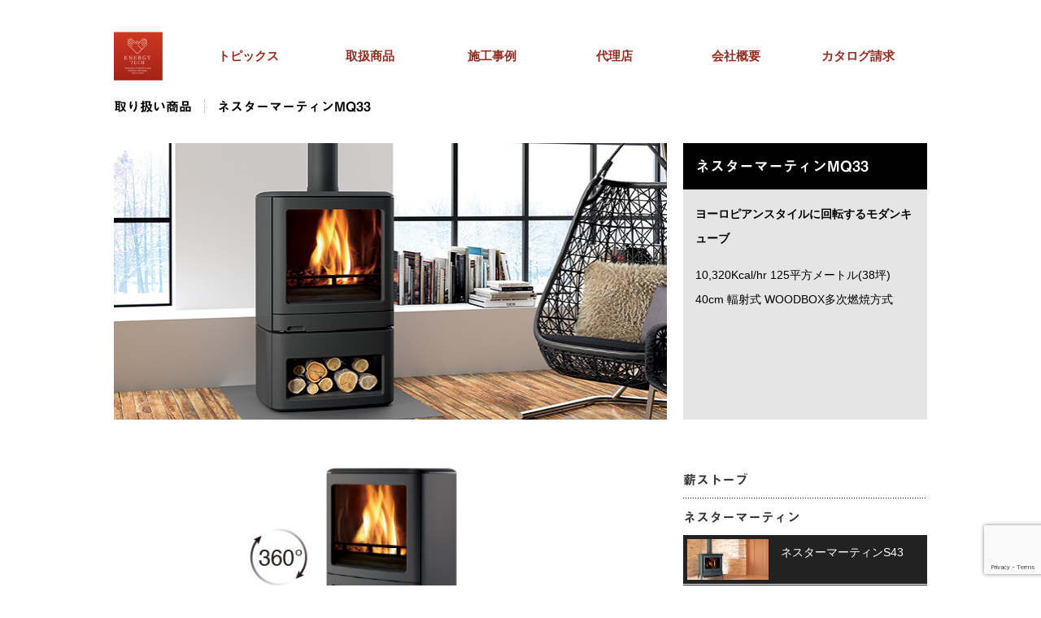

--- FILE ---
content_type: text/html; charset=UTF-8
request_url: https://handinhandjp.com/product/mq33/
body_size: 50562
content:

<!DOCTYPE html>
<html class="pc" lang="ja">
<head>
<!-- Global site tag (gtag.js) - Google Analytics -->
<!-- <script async src="https://www.googletagmanager.com/gtag/js?id=UA-695635-13"></script>
<script>
  window.dataLayer = window.dataLayer || [];
  function gtag(){dataLayer.push(arguments);}
  gtag('js', new Date());

  gtag('config', 'UA-695635-13');
</script> -->
<script async src="https://www.googletagmanager.com/gtag/js?id=G-4S1VX2Y2B0"></script>
<script>
  window.dataLayer = window.dataLayer || [];
  function gtag(){dataLayer.push(arguments);}
  gtag('js', new Date());

  gtag('config', 'G-4S1VX2Y2B0');
</script>

<script async src="https://www.googletagmanager.com/gtag/js?id=UA-190138861-1"></script>
<script>
  window.dataLayer = window.dataLayer || [];
  function gtag(){dataLayer.push(arguments);}
  gtag('js', new Date());

  gtag('config', 'UA-190138861-1');
</script>


<meta charset="UTF-8">
<!--[if IE]><meta http-equiv="X-UA-Compatible" content="IE=edge"><![endif]-->
<meta name="viewport" content="width=device-width">
<title>ネスターマーティンMQ33 | 京阪エンジニアリング</title>
<meta name="description" content="ネスターマーティンMQ33鋳物文化の中心であるスペインの伝統技術で作り上げられたスタイリッシュなフォルムと特許技術であるウッドボックス燃焼システムが融合。">

 
<meta name='robots' content='max-image-preview:large' />
<link rel='dns-prefetch' href='//webfonts.sakura.ne.jp' />
<link rel="alternate" title="oEmbed (JSON)" type="application/json+oembed" href="https://handinhandjp.com/wp-json/oembed/1.0/embed?url=https%3A%2F%2Fhandinhandjp.com%2Fproduct%2Fmq33%2F" />
<link rel="alternate" title="oEmbed (XML)" type="text/xml+oembed" href="https://handinhandjp.com/wp-json/oembed/1.0/embed?url=https%3A%2F%2Fhandinhandjp.com%2Fproduct%2Fmq33%2F&#038;format=xml" />
<style id='wp-img-auto-sizes-contain-inline-css' type='text/css'>
img:is([sizes=auto i],[sizes^="auto," i]){contain-intrinsic-size:3000px 1500px}
/*# sourceURL=wp-img-auto-sizes-contain-inline-css */
</style>
<style id='wp-emoji-styles-inline-css' type='text/css'>

	img.wp-smiley, img.emoji {
		display: inline !important;
		border: none !important;
		box-shadow: none !important;
		height: 1em !important;
		width: 1em !important;
		margin: 0 0.07em !important;
		vertical-align: -0.1em !important;
		background: none !important;
		padding: 0 !important;
	}
/*# sourceURL=wp-emoji-styles-inline-css */
</style>
<style id='wp-block-library-inline-css' type='text/css'>
:root{--wp-block-synced-color:#7a00df;--wp-block-synced-color--rgb:122,0,223;--wp-bound-block-color:var(--wp-block-synced-color);--wp-editor-canvas-background:#ddd;--wp-admin-theme-color:#007cba;--wp-admin-theme-color--rgb:0,124,186;--wp-admin-theme-color-darker-10:#006ba1;--wp-admin-theme-color-darker-10--rgb:0,107,160.5;--wp-admin-theme-color-darker-20:#005a87;--wp-admin-theme-color-darker-20--rgb:0,90,135;--wp-admin-border-width-focus:2px}@media (min-resolution:192dpi){:root{--wp-admin-border-width-focus:1.5px}}.wp-element-button{cursor:pointer}:root .has-very-light-gray-background-color{background-color:#eee}:root .has-very-dark-gray-background-color{background-color:#313131}:root .has-very-light-gray-color{color:#eee}:root .has-very-dark-gray-color{color:#313131}:root .has-vivid-green-cyan-to-vivid-cyan-blue-gradient-background{background:linear-gradient(135deg,#00d084,#0693e3)}:root .has-purple-crush-gradient-background{background:linear-gradient(135deg,#34e2e4,#4721fb 50%,#ab1dfe)}:root .has-hazy-dawn-gradient-background{background:linear-gradient(135deg,#faaca8,#dad0ec)}:root .has-subdued-olive-gradient-background{background:linear-gradient(135deg,#fafae1,#67a671)}:root .has-atomic-cream-gradient-background{background:linear-gradient(135deg,#fdd79a,#004a59)}:root .has-nightshade-gradient-background{background:linear-gradient(135deg,#330968,#31cdcf)}:root .has-midnight-gradient-background{background:linear-gradient(135deg,#020381,#2874fc)}:root{--wp--preset--font-size--normal:16px;--wp--preset--font-size--huge:42px}.has-regular-font-size{font-size:1em}.has-larger-font-size{font-size:2.625em}.has-normal-font-size{font-size:var(--wp--preset--font-size--normal)}.has-huge-font-size{font-size:var(--wp--preset--font-size--huge)}.has-text-align-center{text-align:center}.has-text-align-left{text-align:left}.has-text-align-right{text-align:right}.has-fit-text{white-space:nowrap!important}#end-resizable-editor-section{display:none}.aligncenter{clear:both}.items-justified-left{justify-content:flex-start}.items-justified-center{justify-content:center}.items-justified-right{justify-content:flex-end}.items-justified-space-between{justify-content:space-between}.screen-reader-text{border:0;clip-path:inset(50%);height:1px;margin:-1px;overflow:hidden;padding:0;position:absolute;width:1px;word-wrap:normal!important}.screen-reader-text:focus{background-color:#ddd;clip-path:none;color:#444;display:block;font-size:1em;height:auto;left:5px;line-height:normal;padding:15px 23px 14px;text-decoration:none;top:5px;width:auto;z-index:100000}html :where(.has-border-color){border-style:solid}html :where([style*=border-top-color]){border-top-style:solid}html :where([style*=border-right-color]){border-right-style:solid}html :where([style*=border-bottom-color]){border-bottom-style:solid}html :where([style*=border-left-color]){border-left-style:solid}html :where([style*=border-width]){border-style:solid}html :where([style*=border-top-width]){border-top-style:solid}html :where([style*=border-right-width]){border-right-style:solid}html :where([style*=border-bottom-width]){border-bottom-style:solid}html :where([style*=border-left-width]){border-left-style:solid}html :where(img[class*=wp-image-]){height:auto;max-width:100%}:where(figure){margin:0 0 1em}html :where(.is-position-sticky){--wp-admin--admin-bar--position-offset:var(--wp-admin--admin-bar--height,0px)}@media screen and (max-width:600px){html :where(.is-position-sticky){--wp-admin--admin-bar--position-offset:0px}}

/*# sourceURL=wp-block-library-inline-css */
</style><style id='global-styles-inline-css' type='text/css'>
:root{--wp--preset--aspect-ratio--square: 1;--wp--preset--aspect-ratio--4-3: 4/3;--wp--preset--aspect-ratio--3-4: 3/4;--wp--preset--aspect-ratio--3-2: 3/2;--wp--preset--aspect-ratio--2-3: 2/3;--wp--preset--aspect-ratio--16-9: 16/9;--wp--preset--aspect-ratio--9-16: 9/16;--wp--preset--color--black: #000000;--wp--preset--color--cyan-bluish-gray: #abb8c3;--wp--preset--color--white: #ffffff;--wp--preset--color--pale-pink: #f78da7;--wp--preset--color--vivid-red: #cf2e2e;--wp--preset--color--luminous-vivid-orange: #ff6900;--wp--preset--color--luminous-vivid-amber: #fcb900;--wp--preset--color--light-green-cyan: #7bdcb5;--wp--preset--color--vivid-green-cyan: #00d084;--wp--preset--color--pale-cyan-blue: #8ed1fc;--wp--preset--color--vivid-cyan-blue: #0693e3;--wp--preset--color--vivid-purple: #9b51e0;--wp--preset--gradient--vivid-cyan-blue-to-vivid-purple: linear-gradient(135deg,rgb(6,147,227) 0%,rgb(155,81,224) 100%);--wp--preset--gradient--light-green-cyan-to-vivid-green-cyan: linear-gradient(135deg,rgb(122,220,180) 0%,rgb(0,208,130) 100%);--wp--preset--gradient--luminous-vivid-amber-to-luminous-vivid-orange: linear-gradient(135deg,rgb(252,185,0) 0%,rgb(255,105,0) 100%);--wp--preset--gradient--luminous-vivid-orange-to-vivid-red: linear-gradient(135deg,rgb(255,105,0) 0%,rgb(207,46,46) 100%);--wp--preset--gradient--very-light-gray-to-cyan-bluish-gray: linear-gradient(135deg,rgb(238,238,238) 0%,rgb(169,184,195) 100%);--wp--preset--gradient--cool-to-warm-spectrum: linear-gradient(135deg,rgb(74,234,220) 0%,rgb(151,120,209) 20%,rgb(207,42,186) 40%,rgb(238,44,130) 60%,rgb(251,105,98) 80%,rgb(254,248,76) 100%);--wp--preset--gradient--blush-light-purple: linear-gradient(135deg,rgb(255,206,236) 0%,rgb(152,150,240) 100%);--wp--preset--gradient--blush-bordeaux: linear-gradient(135deg,rgb(254,205,165) 0%,rgb(254,45,45) 50%,rgb(107,0,62) 100%);--wp--preset--gradient--luminous-dusk: linear-gradient(135deg,rgb(255,203,112) 0%,rgb(199,81,192) 50%,rgb(65,88,208) 100%);--wp--preset--gradient--pale-ocean: linear-gradient(135deg,rgb(255,245,203) 0%,rgb(182,227,212) 50%,rgb(51,167,181) 100%);--wp--preset--gradient--electric-grass: linear-gradient(135deg,rgb(202,248,128) 0%,rgb(113,206,126) 100%);--wp--preset--gradient--midnight: linear-gradient(135deg,rgb(2,3,129) 0%,rgb(40,116,252) 100%);--wp--preset--font-size--small: 13px;--wp--preset--font-size--medium: 20px;--wp--preset--font-size--large: 36px;--wp--preset--font-size--x-large: 42px;--wp--preset--spacing--20: 0.44rem;--wp--preset--spacing--30: 0.67rem;--wp--preset--spacing--40: 1rem;--wp--preset--spacing--50: 1.5rem;--wp--preset--spacing--60: 2.25rem;--wp--preset--spacing--70: 3.38rem;--wp--preset--spacing--80: 5.06rem;--wp--preset--shadow--natural: 6px 6px 9px rgba(0, 0, 0, 0.2);--wp--preset--shadow--deep: 12px 12px 50px rgba(0, 0, 0, 0.4);--wp--preset--shadow--sharp: 6px 6px 0px rgba(0, 0, 0, 0.2);--wp--preset--shadow--outlined: 6px 6px 0px -3px rgb(255, 255, 255), 6px 6px rgb(0, 0, 0);--wp--preset--shadow--crisp: 6px 6px 0px rgb(0, 0, 0);}:where(.is-layout-flex){gap: 0.5em;}:where(.is-layout-grid){gap: 0.5em;}body .is-layout-flex{display: flex;}.is-layout-flex{flex-wrap: wrap;align-items: center;}.is-layout-flex > :is(*, div){margin: 0;}body .is-layout-grid{display: grid;}.is-layout-grid > :is(*, div){margin: 0;}:where(.wp-block-columns.is-layout-flex){gap: 2em;}:where(.wp-block-columns.is-layout-grid){gap: 2em;}:where(.wp-block-post-template.is-layout-flex){gap: 1.25em;}:where(.wp-block-post-template.is-layout-grid){gap: 1.25em;}.has-black-color{color: var(--wp--preset--color--black) !important;}.has-cyan-bluish-gray-color{color: var(--wp--preset--color--cyan-bluish-gray) !important;}.has-white-color{color: var(--wp--preset--color--white) !important;}.has-pale-pink-color{color: var(--wp--preset--color--pale-pink) !important;}.has-vivid-red-color{color: var(--wp--preset--color--vivid-red) !important;}.has-luminous-vivid-orange-color{color: var(--wp--preset--color--luminous-vivid-orange) !important;}.has-luminous-vivid-amber-color{color: var(--wp--preset--color--luminous-vivid-amber) !important;}.has-light-green-cyan-color{color: var(--wp--preset--color--light-green-cyan) !important;}.has-vivid-green-cyan-color{color: var(--wp--preset--color--vivid-green-cyan) !important;}.has-pale-cyan-blue-color{color: var(--wp--preset--color--pale-cyan-blue) !important;}.has-vivid-cyan-blue-color{color: var(--wp--preset--color--vivid-cyan-blue) !important;}.has-vivid-purple-color{color: var(--wp--preset--color--vivid-purple) !important;}.has-black-background-color{background-color: var(--wp--preset--color--black) !important;}.has-cyan-bluish-gray-background-color{background-color: var(--wp--preset--color--cyan-bluish-gray) !important;}.has-white-background-color{background-color: var(--wp--preset--color--white) !important;}.has-pale-pink-background-color{background-color: var(--wp--preset--color--pale-pink) !important;}.has-vivid-red-background-color{background-color: var(--wp--preset--color--vivid-red) !important;}.has-luminous-vivid-orange-background-color{background-color: var(--wp--preset--color--luminous-vivid-orange) !important;}.has-luminous-vivid-amber-background-color{background-color: var(--wp--preset--color--luminous-vivid-amber) !important;}.has-light-green-cyan-background-color{background-color: var(--wp--preset--color--light-green-cyan) !important;}.has-vivid-green-cyan-background-color{background-color: var(--wp--preset--color--vivid-green-cyan) !important;}.has-pale-cyan-blue-background-color{background-color: var(--wp--preset--color--pale-cyan-blue) !important;}.has-vivid-cyan-blue-background-color{background-color: var(--wp--preset--color--vivid-cyan-blue) !important;}.has-vivid-purple-background-color{background-color: var(--wp--preset--color--vivid-purple) !important;}.has-black-border-color{border-color: var(--wp--preset--color--black) !important;}.has-cyan-bluish-gray-border-color{border-color: var(--wp--preset--color--cyan-bluish-gray) !important;}.has-white-border-color{border-color: var(--wp--preset--color--white) !important;}.has-pale-pink-border-color{border-color: var(--wp--preset--color--pale-pink) !important;}.has-vivid-red-border-color{border-color: var(--wp--preset--color--vivid-red) !important;}.has-luminous-vivid-orange-border-color{border-color: var(--wp--preset--color--luminous-vivid-orange) !important;}.has-luminous-vivid-amber-border-color{border-color: var(--wp--preset--color--luminous-vivid-amber) !important;}.has-light-green-cyan-border-color{border-color: var(--wp--preset--color--light-green-cyan) !important;}.has-vivid-green-cyan-border-color{border-color: var(--wp--preset--color--vivid-green-cyan) !important;}.has-pale-cyan-blue-border-color{border-color: var(--wp--preset--color--pale-cyan-blue) !important;}.has-vivid-cyan-blue-border-color{border-color: var(--wp--preset--color--vivid-cyan-blue) !important;}.has-vivid-purple-border-color{border-color: var(--wp--preset--color--vivid-purple) !important;}.has-vivid-cyan-blue-to-vivid-purple-gradient-background{background: var(--wp--preset--gradient--vivid-cyan-blue-to-vivid-purple) !important;}.has-light-green-cyan-to-vivid-green-cyan-gradient-background{background: var(--wp--preset--gradient--light-green-cyan-to-vivid-green-cyan) !important;}.has-luminous-vivid-amber-to-luminous-vivid-orange-gradient-background{background: var(--wp--preset--gradient--luminous-vivid-amber-to-luminous-vivid-orange) !important;}.has-luminous-vivid-orange-to-vivid-red-gradient-background{background: var(--wp--preset--gradient--luminous-vivid-orange-to-vivid-red) !important;}.has-very-light-gray-to-cyan-bluish-gray-gradient-background{background: var(--wp--preset--gradient--very-light-gray-to-cyan-bluish-gray) !important;}.has-cool-to-warm-spectrum-gradient-background{background: var(--wp--preset--gradient--cool-to-warm-spectrum) !important;}.has-blush-light-purple-gradient-background{background: var(--wp--preset--gradient--blush-light-purple) !important;}.has-blush-bordeaux-gradient-background{background: var(--wp--preset--gradient--blush-bordeaux) !important;}.has-luminous-dusk-gradient-background{background: var(--wp--preset--gradient--luminous-dusk) !important;}.has-pale-ocean-gradient-background{background: var(--wp--preset--gradient--pale-ocean) !important;}.has-electric-grass-gradient-background{background: var(--wp--preset--gradient--electric-grass) !important;}.has-midnight-gradient-background{background: var(--wp--preset--gradient--midnight) !important;}.has-small-font-size{font-size: var(--wp--preset--font-size--small) !important;}.has-medium-font-size{font-size: var(--wp--preset--font-size--medium) !important;}.has-large-font-size{font-size: var(--wp--preset--font-size--large) !important;}.has-x-large-font-size{font-size: var(--wp--preset--font-size--x-large) !important;}
/*# sourceURL=global-styles-inline-css */
</style>

<style id='classic-theme-styles-inline-css' type='text/css'>
/*! This file is auto-generated */
.wp-block-button__link{color:#fff;background-color:#32373c;border-radius:9999px;box-shadow:none;text-decoration:none;padding:calc(.667em + 2px) calc(1.333em + 2px);font-size:1.125em}.wp-block-file__button{background:#32373c;color:#fff;text-decoration:none}
/*# sourceURL=/wp-includes/css/classic-themes.min.css */
</style>
<link rel='stylesheet' id='contact-form-7-css' href='https://handinhandjp.com/wp2025/wp-content/plugins/contact-form-7/includes/css/styles.css?ver=6.1.1' type='text/css' media='all' />
<link rel='stylesheet' id='wpcf7-redirect-script-frontend-css' href='https://handinhandjp.com/wp2025/wp-content/plugins/wpcf7-redirect/build/assets/frontend-script.css?ver=2c532d7e2be36f6af233' type='text/css' media='all' />
<script type="text/javascript" src="https://handinhandjp.com/wp2025/wp-includes/js/jquery/jquery.min.js?ver=3.7.1" id="jquery-core-js"></script>
<script type="text/javascript" src="https://handinhandjp.com/wp2025/wp-includes/js/jquery/jquery-migrate.min.js?ver=3.4.1" id="jquery-migrate-js"></script>
<script type="text/javascript" src="//webfonts.sakura.ne.jp/js/sakurav3.js?fadein=0&amp;ver=3.1.4" id="typesquare_std-js"></script>
<link rel="https://api.w.org/" href="https://handinhandjp.com/wp-json/" /><link rel="canonical" href="https://handinhandjp.com/product/mq33/" />
<link rel='shortlink' href='https://handinhandjp.com/?p=76' />
<style type='text/css'>
h1,h2,h3,h1:lang(ja),h2:lang(ja),h3:lang(ja),.entry-title:lang(ja){ font-family: "見出ゴMB31";}h4,h5,h6,h4:lang(ja),h5:lang(ja),h6:lang(ja),div.entry-meta span:lang(ja),footer.entry-footer span:lang(ja){ font-family: "カクミン R";}.hentry,.entry-content p,.post-inner.entry-content p,#comments div:lang(ja){ font-family: "新ゴ R";}strong,b,#comments .comment-author .fn:lang(ja){ font-family: "新ゴ M";}</style>

<link rel="stylesheet" href="https://handinhandjp.com/wp2025/wp-content/themes/handinhandjp/style.css?ver=2.3.1" type="text/css" />
<link rel="stylesheet" href="https://handinhandjp.com/wp2025/wp-content/themes/handinhandjp/comment-style.css?ver=2.3.1" type="text/css" />

<link rel="stylesheet" media="screen and (min-width:641px)" href="https://handinhandjp.com/wp2025/wp-content/themes/handinhandjp/style_pc.css?ver=2.3.1" type="text/css" />
<link rel="stylesheet" media="screen and (max-width:640px)" href="https://handinhandjp.com/wp2025/wp-content/themes/handinhandjp/style_sp.css?ver=2.3.1" type="text/css" />

<link rel="stylesheet" href="https://handinhandjp.com/wp2025/wp-content/themes/handinhandjp/japanese.css?ver=2.3.1" type="text/css" />
<script type="text/javascript" src="https://handinhandjp.com/wp2025/wp-content/themes/handinhandjp/js/jscript.js?ver=2.3.1"></script>
<!-- <script src="https://cdn.jsdelivr.net/npm/jquery@3/dist/jquery.min.js"></script> -->
<script type="text/javascript" src="https://handinhandjp.com/wp2025/wp-content/themes/handinhandjp/js/scroll.js?ver=2.3.1"></script>
<script type="text/javascript" src="https://handinhandjp.com/wp2025/wp-content/themes/handinhandjp/js/comment.js?ver=2.3.1"></script>
<script type="text/javascript" src="https://handinhandjp.com/wp2025/wp-content/themes/handinhandjp/js/rollover.js?ver=2.3.1"></script>

<!--[if lt IE 9]>
<link id="stylesheet" rel="stylesheet" href="https://handinhandjp.com/wp2025/wp-content/themes/handinhandjp/style_pc.css?ver=2.3.1" type="text/css" />
<script type="text/javascript" src="https://handinhandjp.com/wp2025/wp-content/themes/handinhandjp/js/ie.js?ver=2.3.1"></script>
<link rel="stylesheet" href="https://handinhandjp.com/wp2025/wp-content/themes/handinhandjp/ie.css" type="text/css" />
<![endif]-->

<!--[if IE 7]>
<link rel="stylesheet" href="https://handinhandjp.com/wp2025/wp-content/themes/handinhandjp/ie7.css" type="text/css" />
<![endif]-->

<style type="text/css">
body { font-size:16px; }

a:hover, #index_topics .title a:hover, #index_blog .post_date, #product_list ol li .title a, #related_post .date, .product_headline a:hover, #top_headline .title, #logo_text a:hover, .widget_post_list .date, .tcdw_product_list_widget a.title:hover, #comment_header ul li.comment_switch_active a, #comment_header ul li#comment_closed p,
 #comment_header ul li a:hover
  { color:#9D4520; }

#index_news .month, .index_archive_link a, #post_list .date, #news_list .month, .page_navi a:hover, #post_title .date, #post_pagination a:hover, #product_main_image .title, #news_title .month, #global_menu li a:hover, #wp-calendar td a:hover, #social_link li a, .pc #return_top:hover,
 #wp-calendar #prev a:hover, #wp-calendar #next a:hover, #footer #wp-calendar td a:hover, .widget_search #search-btn input:hover, .widget_search #searchsubmit:hover, .tcdw_category_list_widget a:hover, .tcdw_news_list_widget .month, .tcd_menu_widget a:hover, .tcd_menu_widget li.current-menu-item a, #submit_comment:hover
  { background-color:#9D4520; }

#guest_info input:focus, #comment_textarea textarea:focus
  { border-color:#9D4520; }

#product_list ol li .title a:hover
 { color:#8F2A1E; }

.index_archive_link a:hover, #social_link li a:hover
 { background-color:#8F2A1E; }
</style>


<!-- Global site tag (gtag.js) - Google Ads: 1006089907 -->
<script async src="https://www.googletagmanager.com/gtag/js?id=AW-1006089907"></script>
<script>
  window.dataLayer = window.dataLayer || [];
  function gtag(){dataLayer.push(arguments);}
  gtag('js', new Date());

  gtag('config', 'AW-1006089907');
</script>

</head>
<body id="index">
<!--
	現在使用しているテンプレートファイル：single-product.php 
-->
	 <div id="header_wrap">
	 <div class="header-page">
			 <div class="header-fix">
		<div class="inner">
			<p class="center page_logo">
				<a href="https://handinhandjp.com/"><img src="https://handinhandjp.com/wp2025/wp-content/themes/handinhandjp/img/common/logo.png" alt="京阪エンジニアリング" /></a>
			</p>
			<p class="center"><a href="#" class="menu_button">menu▼</a></p>
			<nav id="global_menu" class="clearfix">
			   <ul id="menu-header" class="menu"><li id="menu-item-5523" class="menu-item menu-item-type-custom menu-item-object-custom menu-item-5523"><a href="/topics">トピックス</a></li>
<li id="menu-item-5524" class="menu-item menu-item-type-custom menu-item-object-custom menu-item-has-children menu-item-5524"><a href="/">取扱商品</a>
<ul class="sub-menu">
	<li id="menu-item-5533" class="menu-item menu-item-type-custom menu-item-object-custom menu-item-5533"><a href="https://handinhandjp.com/product_cat/makistove/">薪ストーブ</a></li>
	<li id="menu-item-5534" class="menu-item menu-item-type-custom menu-item-object-custom menu-item-5534"><a href="https://handinhandjp.com/product_cat/cookstove/">クックストーブ</a></li>
	<li id="menu-item-5535" class="menu-item menu-item-type-custom menu-item-object-custom menu-item-5535"><a href="https://handinhandjp.com/product_cat/danro/">暖炉</a></li>
	<li id="menu-item-5536" class="menu-item menu-item-type-custom menu-item-object-custom menu-item-5536"><a href="https://handinhandjp.com/product_cat/accessories/">アクセサリー</a></li>
	<li id="menu-item-5537" class="menu-item menu-item-type-custom menu-item-object-custom menu-item-5537"><a href="https://handinhandjp.com/product_cat/kitchen/">キッチン用品</a></li>
</ul>
</li>
<li id="menu-item-5538" class="menu-item menu-item-type-custom menu-item-object-custom menu-item-has-children menu-item-5538"><a href="/">施工事例</a>
<ul class="sub-menu">
	<li id="menu-item-5539" class="menu-item menu-item-type-custom menu-item-object-custom menu-item-5539"><a href="https://handinhandjp.com/product_work/customer_stove/">一般のお客様</a></li>
	<li id="menu-item-5540" class="menu-item menu-item-type-custom menu-item-object-custom menu-item-5540"><a href="https://handinhandjp.com/product_work/customer_shop/">店舗</a></li>
	<li id="menu-item-5541" class="menu-item menu-item-type-custom menu-item-object-custom menu-item-5541"><a href="https://handinhandjp.com/work/construction/">煙突施工例</a></li>
	<li id="menu-item-5542" class="menu-item menu-item-type-custom menu-item-object-custom menu-item-5542"><a href="https://handinhandjp.com/glossary/">薪ストーブ用語集</a></li>
</ul>
</li>
<li id="menu-item-5526" class="menu-item menu-item-type-post_type menu-item-object-page menu-item-5526"><a href="https://handinhandjp.com/agency/">代理店</a></li>
<li id="menu-item-5527" class="menu-item menu-item-type-post_type menu-item-object-page menu-item-5527"><a href="https://handinhandjp.com/company/">会社概要</a></li>
<li id="menu-item-5525" class="menu-item menu-item-type-post_type menu-item-object-page menu-item-5525"><a href="https://handinhandjp.com/form/">カタログ請求</a></li>
</ul>			</nav>    
		</div>
	</div>
	
   <!-- logo -->
   
   <!-- global menu -->
<!--
   <a href="#" class="menu_button">menu</a>
   <div id="global_menu" class="clearfix">
    <ul id="menu-header-1" class="menu"><li class="menu-item menu-item-type-custom menu-item-object-custom menu-item-5523"><a href="/topics">トピックス</a></li>
<li class="menu-item menu-item-type-custom menu-item-object-custom menu-item-has-children menu-item-5524"><a href="/">取扱商品</a>
<ul class="sub-menu">
	<li class="menu-item menu-item-type-custom menu-item-object-custom menu-item-5533"><a href="https://handinhandjp.com/product_cat/makistove/">薪ストーブ</a></li>
	<li class="menu-item menu-item-type-custom menu-item-object-custom menu-item-5534"><a href="https://handinhandjp.com/product_cat/cookstove/">クックストーブ</a></li>
	<li class="menu-item menu-item-type-custom menu-item-object-custom menu-item-5535"><a href="https://handinhandjp.com/product_cat/danro/">暖炉</a></li>
	<li class="menu-item menu-item-type-custom menu-item-object-custom menu-item-5536"><a href="https://handinhandjp.com/product_cat/accessories/">アクセサリー</a></li>
	<li class="menu-item menu-item-type-custom menu-item-object-custom menu-item-5537"><a href="https://handinhandjp.com/product_cat/kitchen/">キッチン用品</a></li>
</ul>
</li>
<li class="menu-item menu-item-type-custom menu-item-object-custom menu-item-has-children menu-item-5538"><a href="/">施工事例</a>
<ul class="sub-menu">
	<li class="menu-item menu-item-type-custom menu-item-object-custom menu-item-5539"><a href="https://handinhandjp.com/product_work/customer_stove/">一般のお客様</a></li>
	<li class="menu-item menu-item-type-custom menu-item-object-custom menu-item-5540"><a href="https://handinhandjp.com/product_work/customer_shop/">店舗</a></li>
	<li class="menu-item menu-item-type-custom menu-item-object-custom menu-item-5541"><a href="https://handinhandjp.com/work/construction/">煙突施工例</a></li>
	<li class="menu-item menu-item-type-custom menu-item-object-custom menu-item-5542"><a href="https://handinhandjp.com/glossary/">薪ストーブ用語集</a></li>
</ul>
</li>
<li class="menu-item menu-item-type-post_type menu-item-object-page menu-item-5526"><a href="https://handinhandjp.com/agency/">代理店</a></li>
<li class="menu-item menu-item-type-post_type menu-item-object-page menu-item-5527"><a href="https://handinhandjp.com/company/">会社概要</a></li>
<li class="menu-item menu-item-type-post_type menu-item-object-page menu-item-5525"><a href="https://handinhandjp.com/form/">カタログ請求</a></li>
</ul>   </div>
-->
  </div><!-- END #header -->
 </div><!-- END #header_wrap -->

<div id="top_headline" class="celarfix">
 <h2 class="product_headline">取り扱い商品</h2>
 <h3 class="title pc">ネスターマーティンMQ33</h3>

</div>

<div id="main_image">
 <div id="product_main_image">
  
  <div class="info">
   <h2 class="title">ネスターマーティンMQ33</h2>
    <p class="desc sub_title">ヨーロピアンスタイルに回転するモダンキューブ</p>   <p class="desc">10,320Kcal/hr
125平方メートル(38坪)
40cm
輻射式
WOODBOX多次燃焼方式</p>  </div>
  <img class="image" src="https://handinhandjp.com/wp2025/wp-content/uploads/2020/10/MQ33.jpg" alt="" title="" /> </div>
</div>

<div id="contents" class="clearfix">

 <div id="main_col">

  <div class="post clearfix">

   <p><img fetchpriority="high" decoding="async" class="size-full wp-image-407 aligncenter" src="https://handinhandjp.sakura.ne.jp/wp/wp-content/uploads/2020/10/img01-8.jpg" alt="" width="700" height="270" srcset="https://handinhandjp.com/wp2025/wp-content/uploads/2020/10/img01-8.jpg 700w, https://handinhandjp.com/wp2025/wp-content/uploads/2020/10/img01-8-300x116.jpg 300w" sizes="(max-width: 700px) 100vw, 700px" /><br />
<span style="font-size: 18pt;"><strong>ネスターマーティンMQ33</strong></span><br />
鋳物文化の中心であるスペインの伝統技術で作り上げられたスタイリッシュなフォルムと特許技術であるウッドボックス燃焼システムが融合。<br />
フロントガラスがいつまでも曇ることのないのはウッドボックス燃焼システムによる完全燃焼の証です。<br />
薪を保管するおしゃれな鋳物製のログスタンドを標準装備。<br />
本体のみを360 度回転させることができるのも特徴の一つ。<br />
煙突工事など取り付けに関してご不明な点がございましたら、京阪エンジニアリングへお気軽にお問い合わせください。</p>
<p><img decoding="async" class="size-full wp-image-408 aligncenter" src="https://handinhandjp.sakura.ne.jp/wp/wp-content/uploads/2020/10/img02-8.jpg" alt="" width="700" height="225" srcset="https://handinhandjp.com/wp2025/wp-content/uploads/2020/10/img02-8.jpg 700w, https://handinhandjp.com/wp2025/wp-content/uploads/2020/10/img02-8-300x96.jpg 300w" sizes="(max-width: 700px) 100vw, 700px" /><br />
重厚感を感じながらもスタイリッシュな天板フォルム。<br />
アンダードアを開けると、ドアシャフトが現れ、専用ハンドルを使用し扉を開閉します。<br />
360 度回転の機能が付いている専用のログスタンドも重厚感のある鋳物製です。</p>
<p><a href="https://handinhandjp.com/product/%e3%82%aa%e3%83%aa%e3%82%b8%e3%83%8a%e3%83%ab%e3%83%94%e3%82%b6%e3%82%bb%e3%83%83%e3%83%88/" target="_blank" rel="noopener"><img decoding="async" class="alignnone size-full wp-image-3545" src="https://handinhandjp.com/wp/wp-content/uploads/2022/02/pizzabanner03.jpg" alt="" width="920" height="265" srcset="https://handinhandjp.com/wp2025/wp-content/uploads/2022/02/pizzabanner03.jpg 920w, https://handinhandjp.com/wp2025/wp-content/uploads/2022/02/pizzabanner03-300x86.jpg 300w, https://handinhandjp.com/wp2025/wp-content/uploads/2022/02/pizzabanner03-768x221.jpg 768w" sizes="(max-width: 920px) 100vw, 920px" /></a></p>
<table>
<tbody>
<tr>
<th>品名</th>
<th>NESTOR MARTIN MQ33</th>
</tr>
<tr>
<td class="bg">燃焼方式</td>
<td>WOODBOX<img loading="lazy" decoding="async" src="https://www.handinhandjp.com/makistove-images/woodbox-r.gif" alt="WOODBOX" width="8" height="13" />多次燃焼方式</td>
</tr>
<tr>
<td class="bg">暖房方式</td>
<td>輻射式</td>
</tr>
<tr>
<td class="bg">最大出力</td>
<td>10,320Kcal/hr(12kW)</td>
</tr>
<tr>
<td class="bg">最小出力</td>
<td>  1,720Kcal/hr(2kW)</td>
</tr>
<tr>
<td class="bg">燃焼効率</td>
<td>84%</td>
</tr>
<tr>
<td class="bg">暖房面積</td>
<td>125平方メートル</td>
</tr>
<tr>
<td class="bg">薪入れ方向</td>
<td>前扉</td>
</tr>
<tr>
<td class="bg">薪最大長さ</td>
<td>400mm</td>
</tr>
<tr>
<td class="bg">薪の種類</td>
<td>広葉樹・針葉樹</td>
</tr>
<tr>
<td class="bg">材質</td>
<td>鋳鉄</td>
</tr>
<tr>
<td class="bg">サイズ</td>
<td>612×457×975mm（幅×奥行き×高さ）</td>
</tr>
<tr>
<td class="bg">重量</td>
<td>本体 170Kg／台 39kg</td>
</tr>
<tr>
<td class="bg">煙突口径</td>
<td>150mm(専用口元使用時)</td>
</tr>
<tr>
<td class="bg">煙突方向</td>
<td>上部</td>
</tr>
<tr>
<td class="bg">カラーと価格</td>
<td><span class="b">Graphite（黒鉛色）</span><br />
￥869,000(税抜価格￥790,000)</td>
</tr>
<tr>
<td class="bg">オプション</td>
<td><span class="b">直接給気アダプター</span><br />
標準装備<br />
<span class="b">MQ33用口元6インチアダプター</span><br />
￥24,200(税抜価格￥22,000)<br />
<span class="b">オリジナルピザセット33シリーズ用</span><br />
￥23,100(税抜価格￥21,000)</td>
</tr>
</tbody>
</table>
<p><a href="https://handinhandjp.com/form/" target="_blank" rel="noopener"><img loading="lazy" decoding="async" class="aligncenter size-full wp-image-4908" src="https://handinhandjp.com/wp/wp-content/uploads/2021/04/banner-cata01.jpg" alt="" width="680" height="40" srcset="https://handinhandjp.com/wp2025/wp-content/uploads/2021/04/banner-cata01.jpg 680w, https://handinhandjp.com/wp2025/wp-content/uploads/2021/04/banner-cata01-300x18.jpg 300w" sizes="auto, (max-width: 680px) 100vw, 680px" /></a></p>
   
  </div><!-- END .post -->

  
 </div><!-- END #main_col -->

 
<div id="side_col">

		<div class="side_widget clearfix tcdw_product_list_widget" id="tcdw_product_list_widget-2">
			<h3 class="side_headline">薪ストーブ</h3><h3 class="side_headline">ネスターマーティン</h3>	<ol class="product_post_list">
			
			<li class="clearfix">
			<a class="image" href="https://handinhandjp.com/product/s43/"><img src="https://handinhandjp.com/wp2025/wp-content/uploads/2020/10/S43.jpg" alt="" title="" /></a>
			<a class="title" href="https://handinhandjp.com/product/s43/">ネスターマーティンS43</a></li>
				
			<li class="clearfix">
			<a class="image" href="https://handinhandjp.com/product/s33/"><img src="https://handinhandjp.com/wp2025/wp-content/uploads/2020/10/S33.jpg" alt="" title="" /></a>
			<a class="title" href="https://handinhandjp.com/product/s33/">ネスターマーティンS33</a></li>
				
			<li class="clearfix">
			<a class="image" href="https://handinhandjp.com/product/h43/"><img src="https://handinhandjp.com/wp2025/wp-content/uploads/2020/10/H43.jpg" alt="" title="" /></a>
			<a class="title" href="https://handinhandjp.com/product/h43/">ネスターマーティンH43</a></li>
				
			<li class="clearfix">
			<a class="image" href="https://handinhandjp.com/product/h33/"><img src="https://handinhandjp.com/wp2025/wp-content/uploads/2020/10/H33.jpg" alt="" title="" /></a>
			<a class="title" href="https://handinhandjp.com/product/h33/">ネスターマーティンH33</a></li>
				
			<li class="clearfix">
			<a class="image" href="https://handinhandjp.com/product/m43/"><img src="https://handinhandjp.com/wp2025/wp-content/uploads/2022/02/M43sam01.jpg" alt="" title="" /></a>
			<a class="title" href="https://handinhandjp.com/product/m43/">ネスターマーティンM43</a></li>
				
			<li class="clearfix">
			<a class="image" href="https://handinhandjp.com/product/c33/"><img src="https://handinhandjp.com/wp2025/wp-content/uploads/2020/10/C33.jpg" alt="" title="" /></a>
			<a class="title" href="https://handinhandjp.com/product/c33/">ネスターマーティンC33</a></li>
				
			<li class="clearfix">
			<a class="image" href="https://handinhandjp.com/product/mq33/"><img src="https://handinhandjp.com/wp2025/wp-content/uploads/2020/10/MQ33.jpg" alt="" title="" /></a>
			<a class="title" href="https://handinhandjp.com/product/mq33/">ネスターマーティンMQ33</a></li>
				
			<li class="clearfix">
			<a class="image" href="https://handinhandjp.com/product/tq33/"><img src="https://handinhandjp.com/wp2025/wp-content/uploads/2020/10/TQ33.jpg" alt="" title="" /></a>
			<a class="title" href="https://handinhandjp.com/product/tq33/">ネスターマーティンTQ33</a></li>
				
			<li class="clearfix">
			<a class="image" href="https://handinhandjp.com/product/tqh33/"><img src="https://handinhandjp.com/wp2025/wp-content/uploads/2020/10/TQH3302.jpg" alt="" title="" /></a>
			<a class="title" href="https://handinhandjp.com/product/tqh33/">ネスターマーティンTQH33</a></li>
				
			<li class="clearfix">
			<a class="image" href="https://handinhandjp.com/product/martin-i/"><img src="https://handinhandjp.com/wp2025/wp-content/uploads/2020/10/MARTIN-1.jpg" alt="" title="" /></a>
			<a class="title" href="https://handinhandjp.com/product/martin-i/">ネスターマーティン MARTIN I</a></li>
				</ol>
	</div>
	
<!-- 施工事例 -->


 
</div>
</div><!-- END #contents -->


 <a id="return_top" href="#header">ページ上部へ戻る</a>

   <div id="footer">
 <h3 class="center">近畿・関西での薪ストーブ・暖炉の施工のことなら、京阪エンジニアリングにお任せ下さい。</h3>
  <div id="footer_inner" class="clearfix">
   <div id="footer_widget">
    <div class="footer_widget clearfix styled_post_list1_widget" id="styled_post_list1_widget-2">
<h3 class="footer_headline">薪ストーブの世界</h3>
<ol class="styled_post_list1">
 <li class="clearfix">
   <a class="image" href="https://handinhandjp.com/makistove-festival2024/"><img width="316" height="210" src="https://handinhandjp.com/wp2025/wp-content/uploads/2024/05/2024OP01-1.jpg" class="attachment-size2 size-size2 wp-post-image" alt="" decoding="async" loading="lazy" srcset="https://handinhandjp.com/wp2025/wp-content/uploads/2024/05/2024OP01-1.jpg 2456w, https://handinhandjp.com/wp2025/wp-content/uploads/2024/05/2024OP01-1-300x199.jpg 300w, https://handinhandjp.com/wp2025/wp-content/uploads/2024/05/2024OP01-1-1024x680.jpg 1024w, https://handinhandjp.com/wp2025/wp-content/uploads/2024/05/2024OP01-1-768x510.jpg 768w, https://handinhandjp.com/wp2025/wp-content/uploads/2024/05/2024OP01-1-1536x1021.jpg 1536w, https://handinhandjp.com/wp2025/wp-content/uploads/2024/05/2024OP01-1-2048x1361.jpg 2048w" sizes="auto, (max-width: 316px) 100vw, 316px" /></a>
   <div class="info">
        <p class="date">2024.5.28</p>
        <a class="title" href="https://handinhandjp.com/makistove-festival2024/">薪ストーブ祭：2024 in ドラゴンハット</a>
   </div>
      <div class="excerpt">薪ストーブ祭：2024 in ドラゴンハット2024年5月18日(土曜日)。</div>
    </li>
 <li class="clearfix">
   <a class="image" href="https://handinhandjp.com/makistove-festival2023/"><img width="316" height="210" src="https://handinhandjp.com/wp2025/wp-content/uploads/2023/06/2023OP01-scaled-1.jpg" class="attachment-size2 size-size2 wp-post-image" alt="" decoding="async" loading="lazy" srcset="https://handinhandjp.com/wp2025/wp-content/uploads/2023/06/2023OP01-scaled-1.jpg 2560w, https://handinhandjp.com/wp2025/wp-content/uploads/2023/06/2023OP01-scaled-1-300x199.jpg 300w, https://handinhandjp.com/wp2025/wp-content/uploads/2023/06/2023OP01-scaled-1-1024x680.jpg 1024w, https://handinhandjp.com/wp2025/wp-content/uploads/2023/06/2023OP01-scaled-1-768x510.jpg 768w, https://handinhandjp.com/wp2025/wp-content/uploads/2023/06/2023OP01-scaled-1-1536x1021.jpg 1536w, https://handinhandjp.com/wp2025/wp-content/uploads/2023/06/2023OP01-scaled-1-2048x1361.jpg 2048w" sizes="auto, (max-width: 316px) 100vw, 316px" /></a>
   <div class="info">
        <p class="date">2023.6.17</p>
        <a class="title" href="https://handinhandjp.com/makistove-festival2023/">薪ストーブ祭：2023 in ドラゴンハット</a>
   </div>
      <div class="excerpt">薪ストーブ祭：2023 in ドラゴンハット2023年5月20日(土曜日)。</div>
    </li>
</ol>
</div>
<div class="footer_widget clearfix widget_categories" id="custom-post-type-categories-2">
<h3 class="footer_headline">取り扱い商品</h3>
			<ul>
				<li class="cat-item cat-item-15"><a href="https://handinhandjp.com/product_cat/makistove/">薪ストーブ</a>
</li>
	<li class="cat-item cat-item-27"><a href="https://handinhandjp.com/product_cat/comex%e7%a4%be%e3%81%ae%e3%82%a2%e3%82%af%e3%82%bb%e3%82%b5%e3%83%aa%e3%83%bc/">COMEX社のアクセサリー</a>
</li>
	<li class="cat-item cat-item-18"><a href="https://handinhandjp.com/product_cat/kitchen/">キッチン用品</a>
</li>
	<li class="cat-item cat-item-25"><a href="https://handinhandjp.com/product_cat/cookstove/">クックストーブ</a>
</li>
	<li class="cat-item cat-item-19"><a href="https://handinhandjp.com/product_cat/nestormartin/">ネスターマーティン</a>
</li>
	<li class="cat-item cat-item-24"><a href="https://handinhandjp.com/product_cat/nestormartin-danro/">ネスターマーティン暖炉</a>
</li>
	<li class="cat-item cat-item-28"><a href="https://handinhandjp.com/product_cat/maintenance/">メンテナンス</a>
</li>
	<li class="cat-item cat-item-26"><a href="https://handinhandjp.com/product_cat/outdoor/">屋外用クッキングストーブ</a>
</li>
	<li class="cat-item cat-item-23"><a href="https://handinhandjp.com/product_cat/danro/">暖炉</a>
</li>
	<li class="cat-item cat-item-29"><a href="https://handinhandjp.com/product_cat/%e7%85%99%e7%aa%81%e6%8e%83%e9%99%a4%e9%81%93%e5%85%b7/">煙突掃除道具</a>
</li>
	<li class="cat-item cat-item-20"><a href="https://handinhandjp.com/product_cat/accessories/">薪ストーブアクセサリー</a>
</li>
			</ul>
			</div>
<div class="footer_widget clearfix widget_block" id="block-7">
<p>
<a href="https://wmep.jp/" target="_blank"><img decoding="async" src="https://handinhandjp.sakura.ne.jp/wp/wp-content/uploads/2020/12/wmep.jpg"></a>
</p>
<p>
<a href="https://www.g-mark.org/award/describe/43885" target="_blank"><img decoding="async" src="https://handinhandjp.com/wp/wp-content/themes/handinhandjp/img/footer/btn_gmark.jpg"></a>
</p></div>
   </div>
  </div><!-- END #footer_inner -->
 </div><!-- END #footer -->
  

 <div id="footer_logo_area">
  <div id="footer_logo_area_inner" class="clearfix">

    <!-- logo -->
    <h3 id="footer_logo_text"><a href="https://handinhandjp.com/">京阪エンジニアリング</a></h3>

    <!-- global menu -->
        <div id="footer_menu" class="clearfix">
     <ul id="menu-footer" class="menu"><li id="menu-item-5531" class="menu-item menu-item-type-post_type menu-item-object-page menu-item-5531"><a href="https://handinhandjp.com/company/">会社概要</a></li>
<li id="menu-item-5530" class="menu-item menu-item-type-post_type menu-item-object-page menu-item-5530"><a href="https://handinhandjp.com/agency/">代理店</a></li>
<li id="menu-item-5529" class="menu-item menu-item-type-post_type menu-item-object-page menu-item-5529"><a href="https://handinhandjp.com/nestormartin/">ネスターマーティンについて</a></li>
<li id="menu-item-5528" class="menu-item menu-item-type-post_type menu-item-object-page menu-item-5528"><a href="https://handinhandjp.com/form/">お問い合わせ・カタログ請求・お見積もり・商品のご注文について</a></li>
<li id="menu-item-5532" class="menu-item menu-item-type-custom menu-item-object-custom menu-item-5532"><a href="https://wmep.jp/">WMEP公式サイト</a></li>
</ul>    </div>
    
  </div><!-- END #footer_logo_inner -->
 </div><!-- END #footer_logo -->

<address id="footer_ad">
<h3 class="center">
	薪ストーブを愛して30年。<br>信頼と実績の老舗「京阪エンジニアリング」だからこそ、お答えできるノウハウがあります。
	<span>どんな些細な悩みでもお問い合わせください</span>
</h3>

<p class="center">
〒601-8184 京都市南区上鳥羽南村山町29-1<br>
TEL：075(682)7177 FAX：075(682)7180<br>
【営業時間】8：30～18：00 10：00～17：00（日曜日）<br>
【定休日】毎週水曜日と第2・4・5日曜日
</p>
<div class="tel center"><a href="tel:0120-88-4541">0120-88-4541</a></div>

</address>
 <div id="copyright">
  <div id="copyright_inner" class="clearfix">

   <!-- social button -->
   
   <p>Copyright &copy;&nbsp; <a href="https://handinhandjp.com/">京阪エンジニアリング</a> All rights reserved.</p>

  </div>
 </div>
	

<script type="speculationrules">
{"prefetch":[{"source":"document","where":{"and":[{"href_matches":"/*"},{"not":{"href_matches":["/wp2025/wp-*.php","/wp2025/wp-admin/*","/wp2025/wp-content/uploads/*","/wp2025/wp-content/*","/wp2025/wp-content/plugins/*","/wp2025/wp-content/themes/handinhandjp/*","/*\\?(.+)"]}},{"not":{"selector_matches":"a[rel~=\"nofollow\"]"}},{"not":{"selector_matches":".no-prefetch, .no-prefetch a"}}]},"eagerness":"conservative"}]}
</script>
 <script>
   document.addEventListener( 'wpcf7mailsent', function( event ) {
     location = 'https://handinhandjp.com/form/thanks/';
   }, false );
 </script><script type="text/javascript" src="https://handinhandjp.com/wp2025/wp-includes/js/comment-reply.min.js?ver=6.9" id="comment-reply-js" async="async" data-wp-strategy="async" fetchpriority="low"></script>
<script type="text/javascript" src="https://handinhandjp.com/wp2025/wp-includes/js/dist/hooks.min.js?ver=dd5603f07f9220ed27f1" id="wp-hooks-js"></script>
<script type="text/javascript" src="https://handinhandjp.com/wp2025/wp-includes/js/dist/i18n.min.js?ver=c26c3dc7bed366793375" id="wp-i18n-js"></script>
<script type="text/javascript" id="wp-i18n-js-after">
/* <![CDATA[ */
wp.i18n.setLocaleData( { 'text direction\u0004ltr': [ 'ltr' ] } );
//# sourceURL=wp-i18n-js-after
/* ]]> */
</script>
<script type="text/javascript" src="https://handinhandjp.com/wp2025/wp-content/plugins/contact-form-7/includes/swv/js/index.js?ver=6.1.1" id="swv-js"></script>
<script type="text/javascript" id="contact-form-7-js-translations">
/* <![CDATA[ */
( function( domain, translations ) {
	var localeData = translations.locale_data[ domain ] || translations.locale_data.messages;
	localeData[""].domain = domain;
	wp.i18n.setLocaleData( localeData, domain );
} )( "contact-form-7", {"translation-revision-date":"2025-08-05 08:50:03+0000","generator":"GlotPress\/4.0.1","domain":"messages","locale_data":{"messages":{"":{"domain":"messages","plural-forms":"nplurals=1; plural=0;","lang":"ja_JP"},"This contact form is placed in the wrong place.":["\u3053\u306e\u30b3\u30f3\u30bf\u30af\u30c8\u30d5\u30a9\u30fc\u30e0\u306f\u9593\u9055\u3063\u305f\u4f4d\u7f6e\u306b\u7f6e\u304b\u308c\u3066\u3044\u307e\u3059\u3002"],"Error:":["\u30a8\u30e9\u30fc:"]}},"comment":{"reference":"includes\/js\/index.js"}} );
//# sourceURL=contact-form-7-js-translations
/* ]]> */
</script>
<script type="text/javascript" id="contact-form-7-js-before">
/* <![CDATA[ */
var wpcf7 = {
    "api": {
        "root": "https:\/\/handinhandjp.com\/wp-json\/",
        "namespace": "contact-form-7\/v1"
    },
    "cached": 1
};
//# sourceURL=contact-form-7-js-before
/* ]]> */
</script>
<script type="text/javascript" src="https://handinhandjp.com/wp2025/wp-content/plugins/contact-form-7/includes/js/index.js?ver=6.1.1" id="contact-form-7-js"></script>
<script type="text/javascript" id="wpcf7-redirect-script-js-extra">
/* <![CDATA[ */
var wpcf7r = {"ajax_url":"https://handinhandjp.com/wp2025/wp-admin/admin-ajax.php"};
//# sourceURL=wpcf7-redirect-script-js-extra
/* ]]> */
</script>
<script type="text/javascript" src="https://handinhandjp.com/wp2025/wp-content/plugins/wpcf7-redirect/build/assets/frontend-script.js?ver=2c532d7e2be36f6af233" id="wpcf7-redirect-script-js"></script>
<script type="text/javascript" src="https://www.google.com/recaptcha/api.js?render=6LcQabIrAAAAAEOfP1TzxZK1h1l6YywmDG9S51Rz&amp;ver=3.0" id="google-recaptcha-js"></script>
<script type="text/javascript" src="https://handinhandjp.com/wp2025/wp-includes/js/dist/vendor/wp-polyfill.min.js?ver=3.15.0" id="wp-polyfill-js"></script>
<script type="text/javascript" id="wpcf7-recaptcha-js-before">
/* <![CDATA[ */
var wpcf7_recaptcha = {
    "sitekey": "6LcQabIrAAAAAEOfP1TzxZK1h1l6YywmDG9S51Rz",
    "actions": {
        "homepage": "homepage",
        "contactform": "contactform"
    }
};
//# sourceURL=wpcf7-recaptcha-js-before
/* ]]> */
</script>
<script type="text/javascript" src="https://handinhandjp.com/wp2025/wp-content/plugins/contact-form-7/modules/recaptcha/index.js?ver=6.1.1" id="wpcf7-recaptcha-js"></script>
<script id="wp-emoji-settings" type="application/json">
{"baseUrl":"https://s.w.org/images/core/emoji/17.0.2/72x72/","ext":".png","svgUrl":"https://s.w.org/images/core/emoji/17.0.2/svg/","svgExt":".svg","source":{"concatemoji":"https://handinhandjp.com/wp2025/wp-includes/js/wp-emoji-release.min.js?ver=6.9"}}
</script>
<script type="module">
/* <![CDATA[ */
/*! This file is auto-generated */
const a=JSON.parse(document.getElementById("wp-emoji-settings").textContent),o=(window._wpemojiSettings=a,"wpEmojiSettingsSupports"),s=["flag","emoji"];function i(e){try{var t={supportTests:e,timestamp:(new Date).valueOf()};sessionStorage.setItem(o,JSON.stringify(t))}catch(e){}}function c(e,t,n){e.clearRect(0,0,e.canvas.width,e.canvas.height),e.fillText(t,0,0);t=new Uint32Array(e.getImageData(0,0,e.canvas.width,e.canvas.height).data);e.clearRect(0,0,e.canvas.width,e.canvas.height),e.fillText(n,0,0);const a=new Uint32Array(e.getImageData(0,0,e.canvas.width,e.canvas.height).data);return t.every((e,t)=>e===a[t])}function p(e,t){e.clearRect(0,0,e.canvas.width,e.canvas.height),e.fillText(t,0,0);var n=e.getImageData(16,16,1,1);for(let e=0;e<n.data.length;e++)if(0!==n.data[e])return!1;return!0}function u(e,t,n,a){switch(t){case"flag":return n(e,"\ud83c\udff3\ufe0f\u200d\u26a7\ufe0f","\ud83c\udff3\ufe0f\u200b\u26a7\ufe0f")?!1:!n(e,"\ud83c\udde8\ud83c\uddf6","\ud83c\udde8\u200b\ud83c\uddf6")&&!n(e,"\ud83c\udff4\udb40\udc67\udb40\udc62\udb40\udc65\udb40\udc6e\udb40\udc67\udb40\udc7f","\ud83c\udff4\u200b\udb40\udc67\u200b\udb40\udc62\u200b\udb40\udc65\u200b\udb40\udc6e\u200b\udb40\udc67\u200b\udb40\udc7f");case"emoji":return!a(e,"\ud83e\u1fac8")}return!1}function f(e,t,n,a){let r;const o=(r="undefined"!=typeof WorkerGlobalScope&&self instanceof WorkerGlobalScope?new OffscreenCanvas(300,150):document.createElement("canvas")).getContext("2d",{willReadFrequently:!0}),s=(o.textBaseline="top",o.font="600 32px Arial",{});return e.forEach(e=>{s[e]=t(o,e,n,a)}),s}function r(e){var t=document.createElement("script");t.src=e,t.defer=!0,document.head.appendChild(t)}a.supports={everything:!0,everythingExceptFlag:!0},new Promise(t=>{let n=function(){try{var e=JSON.parse(sessionStorage.getItem(o));if("object"==typeof e&&"number"==typeof e.timestamp&&(new Date).valueOf()<e.timestamp+604800&&"object"==typeof e.supportTests)return e.supportTests}catch(e){}return null}();if(!n){if("undefined"!=typeof Worker&&"undefined"!=typeof OffscreenCanvas&&"undefined"!=typeof URL&&URL.createObjectURL&&"undefined"!=typeof Blob)try{var e="postMessage("+f.toString()+"("+[JSON.stringify(s),u.toString(),c.toString(),p.toString()].join(",")+"));",a=new Blob([e],{type:"text/javascript"});const r=new Worker(URL.createObjectURL(a),{name:"wpTestEmojiSupports"});return void(r.onmessage=e=>{i(n=e.data),r.terminate(),t(n)})}catch(e){}i(n=f(s,u,c,p))}t(n)}).then(e=>{for(const n in e)a.supports[n]=e[n],a.supports.everything=a.supports.everything&&a.supports[n],"flag"!==n&&(a.supports.everythingExceptFlag=a.supports.everythingExceptFlag&&a.supports[n]);var t;a.supports.everythingExceptFlag=a.supports.everythingExceptFlag&&!a.supports.flag,a.supports.everything||((t=a.source||{}).concatemoji?r(t.concatemoji):t.wpemoji&&t.twemoji&&(r(t.twemoji),r(t.wpemoji)))});
//# sourceURL=https://handinhandjp.com/wp2025/wp-includes/js/wp-emoji-loader.min.js
/* ]]> */
</script>
</body>
</html>

--- FILE ---
content_type: text/html; charset=utf-8
request_url: https://www.google.com/recaptcha/api2/anchor?ar=1&k=6LcQabIrAAAAAEOfP1TzxZK1h1l6YywmDG9S51Rz&co=aHR0cHM6Ly9oYW5kaW5oYW5kanAuY29tOjQ0Mw..&hl=en&v=9TiwnJFHeuIw_s0wSd3fiKfN&size=invisible&anchor-ms=20000&execute-ms=30000&cb=g6g8y8ntmget
body_size: 48348
content:
<!DOCTYPE HTML><html dir="ltr" lang="en"><head><meta http-equiv="Content-Type" content="text/html; charset=UTF-8">
<meta http-equiv="X-UA-Compatible" content="IE=edge">
<title>reCAPTCHA</title>
<style type="text/css">
/* cyrillic-ext */
@font-face {
  font-family: 'Roboto';
  font-style: normal;
  font-weight: 400;
  font-stretch: 100%;
  src: url(//fonts.gstatic.com/s/roboto/v48/KFO7CnqEu92Fr1ME7kSn66aGLdTylUAMa3GUBHMdazTgWw.woff2) format('woff2');
  unicode-range: U+0460-052F, U+1C80-1C8A, U+20B4, U+2DE0-2DFF, U+A640-A69F, U+FE2E-FE2F;
}
/* cyrillic */
@font-face {
  font-family: 'Roboto';
  font-style: normal;
  font-weight: 400;
  font-stretch: 100%;
  src: url(//fonts.gstatic.com/s/roboto/v48/KFO7CnqEu92Fr1ME7kSn66aGLdTylUAMa3iUBHMdazTgWw.woff2) format('woff2');
  unicode-range: U+0301, U+0400-045F, U+0490-0491, U+04B0-04B1, U+2116;
}
/* greek-ext */
@font-face {
  font-family: 'Roboto';
  font-style: normal;
  font-weight: 400;
  font-stretch: 100%;
  src: url(//fonts.gstatic.com/s/roboto/v48/KFO7CnqEu92Fr1ME7kSn66aGLdTylUAMa3CUBHMdazTgWw.woff2) format('woff2');
  unicode-range: U+1F00-1FFF;
}
/* greek */
@font-face {
  font-family: 'Roboto';
  font-style: normal;
  font-weight: 400;
  font-stretch: 100%;
  src: url(//fonts.gstatic.com/s/roboto/v48/KFO7CnqEu92Fr1ME7kSn66aGLdTylUAMa3-UBHMdazTgWw.woff2) format('woff2');
  unicode-range: U+0370-0377, U+037A-037F, U+0384-038A, U+038C, U+038E-03A1, U+03A3-03FF;
}
/* math */
@font-face {
  font-family: 'Roboto';
  font-style: normal;
  font-weight: 400;
  font-stretch: 100%;
  src: url(//fonts.gstatic.com/s/roboto/v48/KFO7CnqEu92Fr1ME7kSn66aGLdTylUAMawCUBHMdazTgWw.woff2) format('woff2');
  unicode-range: U+0302-0303, U+0305, U+0307-0308, U+0310, U+0312, U+0315, U+031A, U+0326-0327, U+032C, U+032F-0330, U+0332-0333, U+0338, U+033A, U+0346, U+034D, U+0391-03A1, U+03A3-03A9, U+03B1-03C9, U+03D1, U+03D5-03D6, U+03F0-03F1, U+03F4-03F5, U+2016-2017, U+2034-2038, U+203C, U+2040, U+2043, U+2047, U+2050, U+2057, U+205F, U+2070-2071, U+2074-208E, U+2090-209C, U+20D0-20DC, U+20E1, U+20E5-20EF, U+2100-2112, U+2114-2115, U+2117-2121, U+2123-214F, U+2190, U+2192, U+2194-21AE, U+21B0-21E5, U+21F1-21F2, U+21F4-2211, U+2213-2214, U+2216-22FF, U+2308-230B, U+2310, U+2319, U+231C-2321, U+2336-237A, U+237C, U+2395, U+239B-23B7, U+23D0, U+23DC-23E1, U+2474-2475, U+25AF, U+25B3, U+25B7, U+25BD, U+25C1, U+25CA, U+25CC, U+25FB, U+266D-266F, U+27C0-27FF, U+2900-2AFF, U+2B0E-2B11, U+2B30-2B4C, U+2BFE, U+3030, U+FF5B, U+FF5D, U+1D400-1D7FF, U+1EE00-1EEFF;
}
/* symbols */
@font-face {
  font-family: 'Roboto';
  font-style: normal;
  font-weight: 400;
  font-stretch: 100%;
  src: url(//fonts.gstatic.com/s/roboto/v48/KFO7CnqEu92Fr1ME7kSn66aGLdTylUAMaxKUBHMdazTgWw.woff2) format('woff2');
  unicode-range: U+0001-000C, U+000E-001F, U+007F-009F, U+20DD-20E0, U+20E2-20E4, U+2150-218F, U+2190, U+2192, U+2194-2199, U+21AF, U+21E6-21F0, U+21F3, U+2218-2219, U+2299, U+22C4-22C6, U+2300-243F, U+2440-244A, U+2460-24FF, U+25A0-27BF, U+2800-28FF, U+2921-2922, U+2981, U+29BF, U+29EB, U+2B00-2BFF, U+4DC0-4DFF, U+FFF9-FFFB, U+10140-1018E, U+10190-1019C, U+101A0, U+101D0-101FD, U+102E0-102FB, U+10E60-10E7E, U+1D2C0-1D2D3, U+1D2E0-1D37F, U+1F000-1F0FF, U+1F100-1F1AD, U+1F1E6-1F1FF, U+1F30D-1F30F, U+1F315, U+1F31C, U+1F31E, U+1F320-1F32C, U+1F336, U+1F378, U+1F37D, U+1F382, U+1F393-1F39F, U+1F3A7-1F3A8, U+1F3AC-1F3AF, U+1F3C2, U+1F3C4-1F3C6, U+1F3CA-1F3CE, U+1F3D4-1F3E0, U+1F3ED, U+1F3F1-1F3F3, U+1F3F5-1F3F7, U+1F408, U+1F415, U+1F41F, U+1F426, U+1F43F, U+1F441-1F442, U+1F444, U+1F446-1F449, U+1F44C-1F44E, U+1F453, U+1F46A, U+1F47D, U+1F4A3, U+1F4B0, U+1F4B3, U+1F4B9, U+1F4BB, U+1F4BF, U+1F4C8-1F4CB, U+1F4D6, U+1F4DA, U+1F4DF, U+1F4E3-1F4E6, U+1F4EA-1F4ED, U+1F4F7, U+1F4F9-1F4FB, U+1F4FD-1F4FE, U+1F503, U+1F507-1F50B, U+1F50D, U+1F512-1F513, U+1F53E-1F54A, U+1F54F-1F5FA, U+1F610, U+1F650-1F67F, U+1F687, U+1F68D, U+1F691, U+1F694, U+1F698, U+1F6AD, U+1F6B2, U+1F6B9-1F6BA, U+1F6BC, U+1F6C6-1F6CF, U+1F6D3-1F6D7, U+1F6E0-1F6EA, U+1F6F0-1F6F3, U+1F6F7-1F6FC, U+1F700-1F7FF, U+1F800-1F80B, U+1F810-1F847, U+1F850-1F859, U+1F860-1F887, U+1F890-1F8AD, U+1F8B0-1F8BB, U+1F8C0-1F8C1, U+1F900-1F90B, U+1F93B, U+1F946, U+1F984, U+1F996, U+1F9E9, U+1FA00-1FA6F, U+1FA70-1FA7C, U+1FA80-1FA89, U+1FA8F-1FAC6, U+1FACE-1FADC, U+1FADF-1FAE9, U+1FAF0-1FAF8, U+1FB00-1FBFF;
}
/* vietnamese */
@font-face {
  font-family: 'Roboto';
  font-style: normal;
  font-weight: 400;
  font-stretch: 100%;
  src: url(//fonts.gstatic.com/s/roboto/v48/KFO7CnqEu92Fr1ME7kSn66aGLdTylUAMa3OUBHMdazTgWw.woff2) format('woff2');
  unicode-range: U+0102-0103, U+0110-0111, U+0128-0129, U+0168-0169, U+01A0-01A1, U+01AF-01B0, U+0300-0301, U+0303-0304, U+0308-0309, U+0323, U+0329, U+1EA0-1EF9, U+20AB;
}
/* latin-ext */
@font-face {
  font-family: 'Roboto';
  font-style: normal;
  font-weight: 400;
  font-stretch: 100%;
  src: url(//fonts.gstatic.com/s/roboto/v48/KFO7CnqEu92Fr1ME7kSn66aGLdTylUAMa3KUBHMdazTgWw.woff2) format('woff2');
  unicode-range: U+0100-02BA, U+02BD-02C5, U+02C7-02CC, U+02CE-02D7, U+02DD-02FF, U+0304, U+0308, U+0329, U+1D00-1DBF, U+1E00-1E9F, U+1EF2-1EFF, U+2020, U+20A0-20AB, U+20AD-20C0, U+2113, U+2C60-2C7F, U+A720-A7FF;
}
/* latin */
@font-face {
  font-family: 'Roboto';
  font-style: normal;
  font-weight: 400;
  font-stretch: 100%;
  src: url(//fonts.gstatic.com/s/roboto/v48/KFO7CnqEu92Fr1ME7kSn66aGLdTylUAMa3yUBHMdazQ.woff2) format('woff2');
  unicode-range: U+0000-00FF, U+0131, U+0152-0153, U+02BB-02BC, U+02C6, U+02DA, U+02DC, U+0304, U+0308, U+0329, U+2000-206F, U+20AC, U+2122, U+2191, U+2193, U+2212, U+2215, U+FEFF, U+FFFD;
}
/* cyrillic-ext */
@font-face {
  font-family: 'Roboto';
  font-style: normal;
  font-weight: 500;
  font-stretch: 100%;
  src: url(//fonts.gstatic.com/s/roboto/v48/KFO7CnqEu92Fr1ME7kSn66aGLdTylUAMa3GUBHMdazTgWw.woff2) format('woff2');
  unicode-range: U+0460-052F, U+1C80-1C8A, U+20B4, U+2DE0-2DFF, U+A640-A69F, U+FE2E-FE2F;
}
/* cyrillic */
@font-face {
  font-family: 'Roboto';
  font-style: normal;
  font-weight: 500;
  font-stretch: 100%;
  src: url(//fonts.gstatic.com/s/roboto/v48/KFO7CnqEu92Fr1ME7kSn66aGLdTylUAMa3iUBHMdazTgWw.woff2) format('woff2');
  unicode-range: U+0301, U+0400-045F, U+0490-0491, U+04B0-04B1, U+2116;
}
/* greek-ext */
@font-face {
  font-family: 'Roboto';
  font-style: normal;
  font-weight: 500;
  font-stretch: 100%;
  src: url(//fonts.gstatic.com/s/roboto/v48/KFO7CnqEu92Fr1ME7kSn66aGLdTylUAMa3CUBHMdazTgWw.woff2) format('woff2');
  unicode-range: U+1F00-1FFF;
}
/* greek */
@font-face {
  font-family: 'Roboto';
  font-style: normal;
  font-weight: 500;
  font-stretch: 100%;
  src: url(//fonts.gstatic.com/s/roboto/v48/KFO7CnqEu92Fr1ME7kSn66aGLdTylUAMa3-UBHMdazTgWw.woff2) format('woff2');
  unicode-range: U+0370-0377, U+037A-037F, U+0384-038A, U+038C, U+038E-03A1, U+03A3-03FF;
}
/* math */
@font-face {
  font-family: 'Roboto';
  font-style: normal;
  font-weight: 500;
  font-stretch: 100%;
  src: url(//fonts.gstatic.com/s/roboto/v48/KFO7CnqEu92Fr1ME7kSn66aGLdTylUAMawCUBHMdazTgWw.woff2) format('woff2');
  unicode-range: U+0302-0303, U+0305, U+0307-0308, U+0310, U+0312, U+0315, U+031A, U+0326-0327, U+032C, U+032F-0330, U+0332-0333, U+0338, U+033A, U+0346, U+034D, U+0391-03A1, U+03A3-03A9, U+03B1-03C9, U+03D1, U+03D5-03D6, U+03F0-03F1, U+03F4-03F5, U+2016-2017, U+2034-2038, U+203C, U+2040, U+2043, U+2047, U+2050, U+2057, U+205F, U+2070-2071, U+2074-208E, U+2090-209C, U+20D0-20DC, U+20E1, U+20E5-20EF, U+2100-2112, U+2114-2115, U+2117-2121, U+2123-214F, U+2190, U+2192, U+2194-21AE, U+21B0-21E5, U+21F1-21F2, U+21F4-2211, U+2213-2214, U+2216-22FF, U+2308-230B, U+2310, U+2319, U+231C-2321, U+2336-237A, U+237C, U+2395, U+239B-23B7, U+23D0, U+23DC-23E1, U+2474-2475, U+25AF, U+25B3, U+25B7, U+25BD, U+25C1, U+25CA, U+25CC, U+25FB, U+266D-266F, U+27C0-27FF, U+2900-2AFF, U+2B0E-2B11, U+2B30-2B4C, U+2BFE, U+3030, U+FF5B, U+FF5D, U+1D400-1D7FF, U+1EE00-1EEFF;
}
/* symbols */
@font-face {
  font-family: 'Roboto';
  font-style: normal;
  font-weight: 500;
  font-stretch: 100%;
  src: url(//fonts.gstatic.com/s/roboto/v48/KFO7CnqEu92Fr1ME7kSn66aGLdTylUAMaxKUBHMdazTgWw.woff2) format('woff2');
  unicode-range: U+0001-000C, U+000E-001F, U+007F-009F, U+20DD-20E0, U+20E2-20E4, U+2150-218F, U+2190, U+2192, U+2194-2199, U+21AF, U+21E6-21F0, U+21F3, U+2218-2219, U+2299, U+22C4-22C6, U+2300-243F, U+2440-244A, U+2460-24FF, U+25A0-27BF, U+2800-28FF, U+2921-2922, U+2981, U+29BF, U+29EB, U+2B00-2BFF, U+4DC0-4DFF, U+FFF9-FFFB, U+10140-1018E, U+10190-1019C, U+101A0, U+101D0-101FD, U+102E0-102FB, U+10E60-10E7E, U+1D2C0-1D2D3, U+1D2E0-1D37F, U+1F000-1F0FF, U+1F100-1F1AD, U+1F1E6-1F1FF, U+1F30D-1F30F, U+1F315, U+1F31C, U+1F31E, U+1F320-1F32C, U+1F336, U+1F378, U+1F37D, U+1F382, U+1F393-1F39F, U+1F3A7-1F3A8, U+1F3AC-1F3AF, U+1F3C2, U+1F3C4-1F3C6, U+1F3CA-1F3CE, U+1F3D4-1F3E0, U+1F3ED, U+1F3F1-1F3F3, U+1F3F5-1F3F7, U+1F408, U+1F415, U+1F41F, U+1F426, U+1F43F, U+1F441-1F442, U+1F444, U+1F446-1F449, U+1F44C-1F44E, U+1F453, U+1F46A, U+1F47D, U+1F4A3, U+1F4B0, U+1F4B3, U+1F4B9, U+1F4BB, U+1F4BF, U+1F4C8-1F4CB, U+1F4D6, U+1F4DA, U+1F4DF, U+1F4E3-1F4E6, U+1F4EA-1F4ED, U+1F4F7, U+1F4F9-1F4FB, U+1F4FD-1F4FE, U+1F503, U+1F507-1F50B, U+1F50D, U+1F512-1F513, U+1F53E-1F54A, U+1F54F-1F5FA, U+1F610, U+1F650-1F67F, U+1F687, U+1F68D, U+1F691, U+1F694, U+1F698, U+1F6AD, U+1F6B2, U+1F6B9-1F6BA, U+1F6BC, U+1F6C6-1F6CF, U+1F6D3-1F6D7, U+1F6E0-1F6EA, U+1F6F0-1F6F3, U+1F6F7-1F6FC, U+1F700-1F7FF, U+1F800-1F80B, U+1F810-1F847, U+1F850-1F859, U+1F860-1F887, U+1F890-1F8AD, U+1F8B0-1F8BB, U+1F8C0-1F8C1, U+1F900-1F90B, U+1F93B, U+1F946, U+1F984, U+1F996, U+1F9E9, U+1FA00-1FA6F, U+1FA70-1FA7C, U+1FA80-1FA89, U+1FA8F-1FAC6, U+1FACE-1FADC, U+1FADF-1FAE9, U+1FAF0-1FAF8, U+1FB00-1FBFF;
}
/* vietnamese */
@font-face {
  font-family: 'Roboto';
  font-style: normal;
  font-weight: 500;
  font-stretch: 100%;
  src: url(//fonts.gstatic.com/s/roboto/v48/KFO7CnqEu92Fr1ME7kSn66aGLdTylUAMa3OUBHMdazTgWw.woff2) format('woff2');
  unicode-range: U+0102-0103, U+0110-0111, U+0128-0129, U+0168-0169, U+01A0-01A1, U+01AF-01B0, U+0300-0301, U+0303-0304, U+0308-0309, U+0323, U+0329, U+1EA0-1EF9, U+20AB;
}
/* latin-ext */
@font-face {
  font-family: 'Roboto';
  font-style: normal;
  font-weight: 500;
  font-stretch: 100%;
  src: url(//fonts.gstatic.com/s/roboto/v48/KFO7CnqEu92Fr1ME7kSn66aGLdTylUAMa3KUBHMdazTgWw.woff2) format('woff2');
  unicode-range: U+0100-02BA, U+02BD-02C5, U+02C7-02CC, U+02CE-02D7, U+02DD-02FF, U+0304, U+0308, U+0329, U+1D00-1DBF, U+1E00-1E9F, U+1EF2-1EFF, U+2020, U+20A0-20AB, U+20AD-20C0, U+2113, U+2C60-2C7F, U+A720-A7FF;
}
/* latin */
@font-face {
  font-family: 'Roboto';
  font-style: normal;
  font-weight: 500;
  font-stretch: 100%;
  src: url(//fonts.gstatic.com/s/roboto/v48/KFO7CnqEu92Fr1ME7kSn66aGLdTylUAMa3yUBHMdazQ.woff2) format('woff2');
  unicode-range: U+0000-00FF, U+0131, U+0152-0153, U+02BB-02BC, U+02C6, U+02DA, U+02DC, U+0304, U+0308, U+0329, U+2000-206F, U+20AC, U+2122, U+2191, U+2193, U+2212, U+2215, U+FEFF, U+FFFD;
}
/* cyrillic-ext */
@font-face {
  font-family: 'Roboto';
  font-style: normal;
  font-weight: 900;
  font-stretch: 100%;
  src: url(//fonts.gstatic.com/s/roboto/v48/KFO7CnqEu92Fr1ME7kSn66aGLdTylUAMa3GUBHMdazTgWw.woff2) format('woff2');
  unicode-range: U+0460-052F, U+1C80-1C8A, U+20B4, U+2DE0-2DFF, U+A640-A69F, U+FE2E-FE2F;
}
/* cyrillic */
@font-face {
  font-family: 'Roboto';
  font-style: normal;
  font-weight: 900;
  font-stretch: 100%;
  src: url(//fonts.gstatic.com/s/roboto/v48/KFO7CnqEu92Fr1ME7kSn66aGLdTylUAMa3iUBHMdazTgWw.woff2) format('woff2');
  unicode-range: U+0301, U+0400-045F, U+0490-0491, U+04B0-04B1, U+2116;
}
/* greek-ext */
@font-face {
  font-family: 'Roboto';
  font-style: normal;
  font-weight: 900;
  font-stretch: 100%;
  src: url(//fonts.gstatic.com/s/roboto/v48/KFO7CnqEu92Fr1ME7kSn66aGLdTylUAMa3CUBHMdazTgWw.woff2) format('woff2');
  unicode-range: U+1F00-1FFF;
}
/* greek */
@font-face {
  font-family: 'Roboto';
  font-style: normal;
  font-weight: 900;
  font-stretch: 100%;
  src: url(//fonts.gstatic.com/s/roboto/v48/KFO7CnqEu92Fr1ME7kSn66aGLdTylUAMa3-UBHMdazTgWw.woff2) format('woff2');
  unicode-range: U+0370-0377, U+037A-037F, U+0384-038A, U+038C, U+038E-03A1, U+03A3-03FF;
}
/* math */
@font-face {
  font-family: 'Roboto';
  font-style: normal;
  font-weight: 900;
  font-stretch: 100%;
  src: url(//fonts.gstatic.com/s/roboto/v48/KFO7CnqEu92Fr1ME7kSn66aGLdTylUAMawCUBHMdazTgWw.woff2) format('woff2');
  unicode-range: U+0302-0303, U+0305, U+0307-0308, U+0310, U+0312, U+0315, U+031A, U+0326-0327, U+032C, U+032F-0330, U+0332-0333, U+0338, U+033A, U+0346, U+034D, U+0391-03A1, U+03A3-03A9, U+03B1-03C9, U+03D1, U+03D5-03D6, U+03F0-03F1, U+03F4-03F5, U+2016-2017, U+2034-2038, U+203C, U+2040, U+2043, U+2047, U+2050, U+2057, U+205F, U+2070-2071, U+2074-208E, U+2090-209C, U+20D0-20DC, U+20E1, U+20E5-20EF, U+2100-2112, U+2114-2115, U+2117-2121, U+2123-214F, U+2190, U+2192, U+2194-21AE, U+21B0-21E5, U+21F1-21F2, U+21F4-2211, U+2213-2214, U+2216-22FF, U+2308-230B, U+2310, U+2319, U+231C-2321, U+2336-237A, U+237C, U+2395, U+239B-23B7, U+23D0, U+23DC-23E1, U+2474-2475, U+25AF, U+25B3, U+25B7, U+25BD, U+25C1, U+25CA, U+25CC, U+25FB, U+266D-266F, U+27C0-27FF, U+2900-2AFF, U+2B0E-2B11, U+2B30-2B4C, U+2BFE, U+3030, U+FF5B, U+FF5D, U+1D400-1D7FF, U+1EE00-1EEFF;
}
/* symbols */
@font-face {
  font-family: 'Roboto';
  font-style: normal;
  font-weight: 900;
  font-stretch: 100%;
  src: url(//fonts.gstatic.com/s/roboto/v48/KFO7CnqEu92Fr1ME7kSn66aGLdTylUAMaxKUBHMdazTgWw.woff2) format('woff2');
  unicode-range: U+0001-000C, U+000E-001F, U+007F-009F, U+20DD-20E0, U+20E2-20E4, U+2150-218F, U+2190, U+2192, U+2194-2199, U+21AF, U+21E6-21F0, U+21F3, U+2218-2219, U+2299, U+22C4-22C6, U+2300-243F, U+2440-244A, U+2460-24FF, U+25A0-27BF, U+2800-28FF, U+2921-2922, U+2981, U+29BF, U+29EB, U+2B00-2BFF, U+4DC0-4DFF, U+FFF9-FFFB, U+10140-1018E, U+10190-1019C, U+101A0, U+101D0-101FD, U+102E0-102FB, U+10E60-10E7E, U+1D2C0-1D2D3, U+1D2E0-1D37F, U+1F000-1F0FF, U+1F100-1F1AD, U+1F1E6-1F1FF, U+1F30D-1F30F, U+1F315, U+1F31C, U+1F31E, U+1F320-1F32C, U+1F336, U+1F378, U+1F37D, U+1F382, U+1F393-1F39F, U+1F3A7-1F3A8, U+1F3AC-1F3AF, U+1F3C2, U+1F3C4-1F3C6, U+1F3CA-1F3CE, U+1F3D4-1F3E0, U+1F3ED, U+1F3F1-1F3F3, U+1F3F5-1F3F7, U+1F408, U+1F415, U+1F41F, U+1F426, U+1F43F, U+1F441-1F442, U+1F444, U+1F446-1F449, U+1F44C-1F44E, U+1F453, U+1F46A, U+1F47D, U+1F4A3, U+1F4B0, U+1F4B3, U+1F4B9, U+1F4BB, U+1F4BF, U+1F4C8-1F4CB, U+1F4D6, U+1F4DA, U+1F4DF, U+1F4E3-1F4E6, U+1F4EA-1F4ED, U+1F4F7, U+1F4F9-1F4FB, U+1F4FD-1F4FE, U+1F503, U+1F507-1F50B, U+1F50D, U+1F512-1F513, U+1F53E-1F54A, U+1F54F-1F5FA, U+1F610, U+1F650-1F67F, U+1F687, U+1F68D, U+1F691, U+1F694, U+1F698, U+1F6AD, U+1F6B2, U+1F6B9-1F6BA, U+1F6BC, U+1F6C6-1F6CF, U+1F6D3-1F6D7, U+1F6E0-1F6EA, U+1F6F0-1F6F3, U+1F6F7-1F6FC, U+1F700-1F7FF, U+1F800-1F80B, U+1F810-1F847, U+1F850-1F859, U+1F860-1F887, U+1F890-1F8AD, U+1F8B0-1F8BB, U+1F8C0-1F8C1, U+1F900-1F90B, U+1F93B, U+1F946, U+1F984, U+1F996, U+1F9E9, U+1FA00-1FA6F, U+1FA70-1FA7C, U+1FA80-1FA89, U+1FA8F-1FAC6, U+1FACE-1FADC, U+1FADF-1FAE9, U+1FAF0-1FAF8, U+1FB00-1FBFF;
}
/* vietnamese */
@font-face {
  font-family: 'Roboto';
  font-style: normal;
  font-weight: 900;
  font-stretch: 100%;
  src: url(//fonts.gstatic.com/s/roboto/v48/KFO7CnqEu92Fr1ME7kSn66aGLdTylUAMa3OUBHMdazTgWw.woff2) format('woff2');
  unicode-range: U+0102-0103, U+0110-0111, U+0128-0129, U+0168-0169, U+01A0-01A1, U+01AF-01B0, U+0300-0301, U+0303-0304, U+0308-0309, U+0323, U+0329, U+1EA0-1EF9, U+20AB;
}
/* latin-ext */
@font-face {
  font-family: 'Roboto';
  font-style: normal;
  font-weight: 900;
  font-stretch: 100%;
  src: url(//fonts.gstatic.com/s/roboto/v48/KFO7CnqEu92Fr1ME7kSn66aGLdTylUAMa3KUBHMdazTgWw.woff2) format('woff2');
  unicode-range: U+0100-02BA, U+02BD-02C5, U+02C7-02CC, U+02CE-02D7, U+02DD-02FF, U+0304, U+0308, U+0329, U+1D00-1DBF, U+1E00-1E9F, U+1EF2-1EFF, U+2020, U+20A0-20AB, U+20AD-20C0, U+2113, U+2C60-2C7F, U+A720-A7FF;
}
/* latin */
@font-face {
  font-family: 'Roboto';
  font-style: normal;
  font-weight: 900;
  font-stretch: 100%;
  src: url(//fonts.gstatic.com/s/roboto/v48/KFO7CnqEu92Fr1ME7kSn66aGLdTylUAMa3yUBHMdazQ.woff2) format('woff2');
  unicode-range: U+0000-00FF, U+0131, U+0152-0153, U+02BB-02BC, U+02C6, U+02DA, U+02DC, U+0304, U+0308, U+0329, U+2000-206F, U+20AC, U+2122, U+2191, U+2193, U+2212, U+2215, U+FEFF, U+FFFD;
}

</style>
<link rel="stylesheet" type="text/css" href="https://www.gstatic.com/recaptcha/releases/9TiwnJFHeuIw_s0wSd3fiKfN/styles__ltr.css">
<script nonce="jMNCX1y_cm0LQrjTnOYjlw" type="text/javascript">window['__recaptcha_api'] = 'https://www.google.com/recaptcha/api2/';</script>
<script type="text/javascript" src="https://www.gstatic.com/recaptcha/releases/9TiwnJFHeuIw_s0wSd3fiKfN/recaptcha__en.js" nonce="jMNCX1y_cm0LQrjTnOYjlw">
      
    </script></head>
<body><div id="rc-anchor-alert" class="rc-anchor-alert"></div>
<input type="hidden" id="recaptcha-token" value="[base64]">
<script type="text/javascript" nonce="jMNCX1y_cm0LQrjTnOYjlw">
      recaptcha.anchor.Main.init("[\x22ainput\x22,[\x22bgdata\x22,\x22\x22,\[base64]/[base64]/[base64]/KE4oMTI0LHYsdi5HKSxMWihsLHYpKTpOKDEyNCx2LGwpLFYpLHYpLFQpKSxGKDE3MSx2KX0scjc9ZnVuY3Rpb24obCl7cmV0dXJuIGx9LEM9ZnVuY3Rpb24obCxWLHYpe04odixsLFYpLFZbYWtdPTI3OTZ9LG49ZnVuY3Rpb24obCxWKXtWLlg9KChWLlg/[base64]/[base64]/[base64]/[base64]/[base64]/[base64]/[base64]/[base64]/[base64]/[base64]/[base64]\\u003d\x22,\[base64]\x22,\x22w4Jvw7HCgcOww5rCm3hvYRjDrMOzTHxHS8Kvw7c1HUXCisOPwrPChgVFw5EYfUkQwowew7LClMKOwq8OwoDCkcO3wrxkwrQiw6JyB1/DpCpjIBFmw6Y/VHtgHMK7wofDkBB5VHUnwqLDjcKrNw8LDkYJwoXDj8Kdw6bCocOawrAGw4/DtcOZwpt1aMKYw5HDgsKhwrbCgG5Hw5jClMK7f8O/M8Kgw4rDpcORRsODbDwhVgrDoSAFw7IqwrvDk03DqBbCjcOKw5TDgS3DscOcfC/Dqhtzwq4/O8OrJETDqFHCumtHP8OmFDbCpTtww4DCrhcKw5HCmA/DoVtSwrhBficNwoEUwoNAWCDDjUV5dcOhw7sVwr/DnMKUHMOyWMKPw5rDmsO+dnBmw4bDt8K0w4Ndw5rCs3PCscOMw4lKwrZ8w4/DosOww7MmQhPCnDgrwoMxw67DucO+wpcKNkhgwpRhw7/DpxbCusOow7w6wqx8wqIYZcO1wp/[base64]/[base64]/CqEPDmcKTw6TChwHDui/DrgXDssKLwrzChcOdAsKyw7k/[base64]/w4VSasKcwo3DqMKUw47DgMKnE8KQDgTDqcK5dzdQD8OSYjTDiMKnfMObFT5gBsOFLWUFwoXDpScoaMKjw6Aiw7DCtsKRwqjClsKww5vCriLCh0XCmcKPJTYXYT48wp/Crl7Di0/Cjj3CsMK/w5QKwporw4ZVBUd4STPCiXIqwqsmw6h9w5fDsAPDpgTCqMKaA1N9w5DDnsOYw4vCqD/[base64]/CocOXXVYEwrMBAMOXfsKew5wEOxXDiBEMwqXCocKwS0M5bkfCuMK4MMO7wpHDvcKCP8Kxw6kNa8OQJGbCqHvDmsKtYsOQwobCusKIwppDQyRXw6V2UhvDp8Orw49ODxDDijnCnMK4wp9OeC4Hw6PDphk8wqdjey/DicKQw7XDgG5Nw7o9wpzCpy/CqQN4w5/DuDLDhsK4w40qUsKswoHDnH7CqEfDi8K/[base64]/ChEkhW2DCvFjCksKrKMOVBsK2wprCisOcwpRaI8OqwqR+WWjDncKiFS3CrBNRBXjDpMOmw5nDpMKCwrFUwo7CkMKsw51mw4l4w4I/w4vCmgxFw4Eywrkyw5w2ScKIXsKURsKww7I9McKbwpNQecOOw5YFwqBYwpw3w5rCksOuJMOOw5TCpSwQwr5Iw5cxVCxTw4LDp8KawpXDkj7CicOYF8KWw6M+AcOiwpZSdVnCpcKZwq3CtRzCt8K8PsKuw4HDiX7Ct8KLwqU/wp/[base64]/[base64]/[base64]/woPCmcO+WsKIw4DCqCR0wqd0wrc5Ox3CpMOfKsK1wolbB0hEYG98H8KNHARAUjzDpghWHDFwwoTCqB/CusKfw5XDh8OVw6kHPhfCk8KSw4VXfWDDscOFWEpvwqgEJ0ZBM8KqwovDqcKSwoJFw5kvHgfChFwPP8Kaw6kHbsKgw7tDwotXMMONwrZyPlwJw7dYNcO/[base64]/w4QWDhMmMnMKwqHDn2bCjGk1ccK/NjDDocOZYhDDqDvDocKFBjh/ecKKw7jDgUMtw5zDg8OKaMOmw5LCmcOAw7tiw5bDrsKEQh/[base64]/DtAV0bMOGwqEvNWpFWkXCqWIdc8K+w4R6wpALfWjCvHjCo0ocwoxtw7fCicOSwp7Di8OiP2Z/[base64]/[base64]/[base64]/Cpl3CtcOOw6F0SsK3PsKEwosTwqLDmMKqMcK6w70/wpAAw7RgL2LDgjIZwokGw4Fsw63DrMO7csK/wpPDlmklwqoWH8O0UlnDhkxmw71uIGNKwojCmVFWA8KscMOvIMO2McKRN1vCkgjCmMOIQ8KEPhPCgnPDhMOqKMORw7dyccKKV8K1w7vCgsOlwo0zdcKTwr7DgSvDgcK5wqfDocK1CnAobl/CilXCvA0vE8OXARHDqMOyw7pOGlozwpnDucO3XjfCgWN7w43CugtgWsKhcMOaw6huwolLYBkRw43CjjjCmMKHKDEIWD0iIX3CgMK7TCTDuQ3CnVkeTMOyw7PCp8KxHF5Kw6AUwr/Chx0TWHDCkDkVwpt7wplrWEI6K8OSwoPCpMKxwr9mw7/DpcKgAw/CmMOpwrRowpvCtW/Cq8OLGEPDgMKqw5t9wqUswoTCmMKjwrEEw4nCq17DhMOiw5RnGB3CnMKjTVTDvF8qemvCjMORNMKUSMONwo56CMK6w7NrWU9fJGjChR4wODRfw6VAeAgXFhQmEXgdw5ExwqEXw5Jtwr/[base64]/Dn3tMwqdhw7/[base64]/CrsOcw5bDjcOkE8KJdMKLwpRCf8OSXMOMc3DCjsK/w7PDrTjCqMKYw5MWwqTDvMKOwobCrFZVwqzDgMOBQsOrG8OoL8OUNcOGw4Nvw4LCisOcw4nCj8OQw7/DuMK2WsKjw41+w6ZWM8OOw6ANwoPClSYdbQ9Uw61dwrhrFixfeMOpwpXCo8Kiw4TChwHDpyAlMcKcX8O2TMOow53ClcOfTzXDvGlzFRHDvsOID8OsfD0dTsOZI3rDrcOuBMK4w6LCjMOvBMKGw6rDl3/DgyjCkGPClsOJw5XDvMKiInU8P3tqPyvCg8Ocw53CkMKXwoDDl8OMQ8KrNTl0H10qwpBjV8OUNgHDg8Kjwp03w6/Dh0QDwq3ClcKrwpvCpHnDkcKhw4/DisO2wrBgw5dgEMKjwo/DksKDEcOKGsOSwo3CnMOUOwLCphPDum3CsMOJw7tfCkNKGcO0w78uFMK0w6/ChcOaZW/DmcOZTsKSwpfCiMK+EcK4CQtfeHPCusK0Y8K1Tmpvw7/Cv3sxIMO9NzFowp7CmsOZbSDDnMK1w4QwZMKxZMOCw5VGwq9qPsOKwpgHbzNsdV5BRH7DkMK1U8KTbFbDlsKgBMK5akRfwqTCnsOSa8O2WivCqMOLw4IRUsKcwrwnwp1/[base64]/[base64]/w7fDtz/[base64]/CjwZnwp/DvjDCrgMxGjzClHAIZ0TDrcKzS8KAw50Tw7QHw7MrNC8bIEDClsOUw4vCi2JHw7LCrmbDgBjDvsK/w4IJKXdzWcKRw4bDl8KUQsOyw7V4wr0Rw51YHMKvw6lqw5gdwrViJcOPHn5SA8Ozw5Qyw77Dj8O6wrkGw7DDpjbDoiTClsOFL0VBJMK6XMKoBhYLw5how5dzw5sxwq9wwr7CngLDvcO/[base64]/CvXIQwqgKw5oFw7LDnsOQw60PTsK8YEk1RkTCgS1awpAHGENCw7rCvsK1w5XChFEww57DicOpd3rCk8O8w5TCv8K6wp/CtHfDmcKQVcOsMMKKwpTCtcK2w4PCmcK3w5/Cq8KbwoRlQQ4ZwpTCjE7CtwJnd8KJYMKVwoLCksKWw4Ucwo/Dg8Kiw5keShJMFgprwr9Nw6LCgsOCfsKRBCrCkcKXwrvDvsOeLsOVe8OfBsKOQcK4QC3DgwbDoS/CjlLCusO3ExXDlHLCjcKhw5MCwoLDmUlWwpbDt8OFScKqfXlnYlFtw6g6UcKfwoHDpn1BAcKKwp1pw5YOF27CqXhYS1Q7AgXCk3tROiHDmyvDuAR4w4TCl09Qw43CrcK2V2NXwpvCksKuwptlw7B4w7Rae8OVwoHCqAfDqlfCrH9ow7bDs0zDkcOnwrI/wroJaMKXwpzCscODwrRDw4dew5jDvFHCskVIWhXDgcONwpvCsMKYKsOgw4/ConrDocOSaMKDBF9/w4nCj8OWIAw1ccOCAS9cwqZ9wpQ5wpdKX8OQVwnDssKsw78TTsKYajRdw54qwoXDviVkVcOFJ0LCh8K4Mn7Cv8OACRJSwrNkwrgbOcKVw5zCpcONHMOFWxEpw4rDmcOBw58FGMKKwrARwoLDnSwkAcO/MR3Ck8KyTS3CkVnDr0vDvMKvwp/CrcOuBjbCqcKoFQ0ew4gSMwJdw4crc2LCuTLDpBIFFcO4BMKQw6LDghjDrsKWwo7DomDDg0nDq2DDosK/[base64]/CpQBRYzh3ccKuPsKkc8OPJsOvwqolwpjCmsOiK8K5YyPDpTUBwqgBU8KwwqHDp8KSwpYMwqRVBFDCmn7CjC/DrGjCgyEVwo4QIGc0KltDw5EIU8OSwpHDpHPCgMO1F3zDhSnCpi/[base64]/[base64]/[base64]/MWLCkUfDpMOOw7E/w59SWHRUw5xhw7vDo1PDrj42DsKXemMSwowRe8KmM8O7w4/CkjEcwqNLw6/[base64]/CqhfCu8Ozwrp7w71fw5Y1V8K0SsO0Q8KxLxPDkMOBw4nDlDjCt8Klwowfw4/[base64]/DnwbCnMK1w5nCnkXCuT7DkD1MdcK/wpLDjsKcw7LCmzomw6fDo8KIfibCj8Oew4LChMOieiwYwpLClgQtL3cOwoHDisOMwobDr3BUEX3Cjz3Dp8KGDcKtBHA7w4fDsMK5LsKywrlmw6hJw6nCgUDCll8fGSLDrcKDP8KQw6Ivw4nDhW7Dn1U5w6TCu3DClsO/Cns6MyJEREbDrDtew6zDjS/[base64]/CnMKjb8KbbcO5wrR9WMKdd3oaw4vDsVzDuy4mw58+ZQdww7VBwprDgErDky0WBVd4wqTDi8OQw596wq9iEsKJwowmwo7CscOOw7vDljrDt8Oqw47CnGciNw/Cs8O7w59hT8Oow4Rpw7PCpw0aw64OfgxsJ8OdwrpVwo3CoMKnw5V9VMKEJMORKcKUPGhHw6sIw57CmsOgw7TCsx7Cu0NgRW82w4TDjzoUw6d1LMKFwqB7Q8OVMylVZ0Eta8K/wqfDl3wgDsKswqFibMOrB8Klwq7Dk00tw47CkMKOwox3w5VBW8OUwovCrArCn8KOwq7DlMOJbMONewHDvCbCnhXDsMKDwpfCjcO+w4RLwqETw4/Du1TDpcKqwqjCgUvDg8KjPxwKwpkRw51SV8KxwogafcKUw7PDrCrDjSXCkB0Pw7ZHw4vDiy/[base64]/[base64]/Cr8KwbMOJwrl9d2bCpsKFwobCjsOHVMKrwrwTw5gjXQIMNwNQw4zCmsKTHlBMRMKow5TCmMKxw71bwqDCoXxPYcOrw5pxdDLCisKfw4PDs3vDhA/[base64]/Cv3pxwpRZGSrCiMKPW8OYwpQYw5XDjx5aw4VPw4HDkH/DqWrCo8Kiw4hSAsO2K8KhQAnCsMKMC8Kzw7tjw6PCtBROwqkELGzDtx0nw7IWB0VmTxnDrsKBw7vDvMKAZhZ1w4XDtUI+UsO7MxNFw4ouwojClRzClkPDsx7CkcO3wpFUw4F+wqTCksOHWsOTUhbClsKKwog5w6Bmw7cIw6Viw6wIwpxew7wNPkV/w4EpB3c6UC3CsUgew7fDt8KJw4zCssKfdsOaHsK0w4NDwoVFWzfCjiJOFyldwqrDi1YFw4zDp8Ouwr8ad3sEwqzCnMKVd1vCq8K0BsK/IQTDrXY6OBTCh8KrNkliT8OuAXHDiMOydMOXdRLDum8Uw5LDosOYHsORwojDmQbCqcKicUfCkxcAw5JWwrJswqVwcsOKDnwIVzgbw4A7KCvDvsK/[base64]/fMK5wptBwqPCkiXDh3RwaCUbwqLDhcKEw7s5wr5gw7XDpsKpIgTDh8KQwpolwrkHF8KCbS3CkMOTwr/CrMOzwobDi3gqw5nDkhUjwqYkAwXDvsO8djZeUDAgYcOFS8O0QGtwIMK/w7nDvHEpwp4OJWPDtkJdw6bCkFjDmsK/LRt9w4bCmGBwwoLCnR9JTXvDm1DCpD7Cr8Oxwr7DpcKIeXrDpSnDssOqOzBTwojCimlCwpE8UMKQCcOuQiV1woBEI8KEKm4Rwpkhwp/Dj8KJA8OnOS3CoA/[base64]/[base64]/DlsOcwrN+dcOfSMKXw4vDhcOpwonCkT0VAsKJD0ojPsKxwqgXVMKYcMKjw5jCr8KyZzt2Z2TDmsKyYsK+ORQWeyjCh8OANWYKJ2kMw55qw5FdWMOJw597wrjCsy9gN2nCqMKdw4opw6UHJxIRw4/DrcOOJ8K9SSLCicOaw5DCt8Oyw6XDhsOtwpbCjibCm8K/wp4mwqjCr8K+VHbCrHwOKcO9wq7CrsOOwpgxwp14asOTwqcNA8OZGcO8wrvCv2g/w4XDqMKBCMKdwr82H10ow4lrw6/DtcKowq7CkU/CqsOjWBvDgcOMwqrDskAlw75TwqhqbcKUw5oXwrXCrxkuTidCwqrDsUjCpiMNwp0swoTDmcKcEcO4w7MMw7Y2eMOuw6NEwpMRw5vCiXrDicKWw7p7LD0rw6pOHQ/[base64]/DscK9w63Di8KMDMOPw6Qqw4rCkMKzAcOicMKoKRlpw5N+aMOCwpZJw6fCkUnClMOZPMKfwrnCujvDvH7Cs8OcP0BDw6EXTSnDqQ3DozrDusK+URkwwobDvmbDrsKFw4fDpsOKKx8hKMOPwojCjX/DpMKTD3lAw5sMwp7Dg1LDswVnBcOnw6fDtsK7P1rDlMKqQzHDoMOGRT3CgMOlYFHCgUkfHsKRaMOjwrHCgsKYwprCnlvDv8KiwoJNecOWwo94wpfCsnzCvwPDqMK9OSzCkCrChMOpLmbDosOcw5LCp1lmJ8OzOinDtcKUf8O/UcKew7Mmwr1ewqfCscK/wqTCr8K6wqk7wpjCtcOwwrTCrUfDkUN0ICRULRZkw5VGDcOnwr44wozClnlfESjDkFtRw41Ew4t3w5fChgXCjyoww5TCnV0lwrjDvSzDtGtnwrMFw79Gwr9ORHbDqMO2YcOmwrLDqsKZwpJsw7Z/VhJfdioyB1rCjzJHd8OQw7XCky1/GAXDvjMuWcKtw7PDjMK9W8O7w6Fmw698wprClQRww4RMLAxDexx8N8O3C8OUwqJcwqbDuMKxwqdaFMKawqUFK8ORwpc3AwUDw7JKw67CuMKqCsO+w63Dl8Opw4TDiMO1ZUl3SgrCuWZjEMOAwrTDsBnDsTzDnDrCvcOBwqUKGX7DuX/DmsOwO8Oyw5M2w5kpw7vCrsOdwodTXjfCryBKSA8pwqXDucKnKsO5wpTClSB3wrE3NWTDpcOaAMK5E8Osb8OQwqLDh3UIw73CgMKbw61vwpzCjBrDm8OtdsKgw71qwrXClnbCkEpTZzHCnMKLw4F4QFrDp3/DoMKPQW3Dqg4XOQjDkC7ChcOMw58JHDNYBsOSw7vCukl+wqjClcOhw5oawr50w6MhwpoZFMKtwpvCmsKAw60DUCg1U8KPem3DkMKIEMK7wqQrwpEOw4toa2w+wqbCj8OCw5DDlXQTwodkw517wro1wo/[base64]/CqWBtfmcHw7fDjRDDlcK9w5jCscKRVcOJw7oVHw1MwoN3F0hUShZ/AMOsGwjDoMKvRCUuwqsRw7/DrcKSa8K8QCTCqx1PwqkvCGnCllAxWsOIwovCnmvCsnMgX8KxXCtwwpfDoUkuw7w2YsKcwqfCrcOqCcKZw6DCuFfDpURPw6JnwrDDsMO1w7dKNsKfw5rDrcKDw4goCsKAeMOccnXCkD/Dv8KGw5tjFMO0bsK/w7codsKjw5vCjUk2wrvDliTCngIWC35swpErOcKKw7/DvQjCicKlwobDsBcMH8KCSMK9D1DDtAHCrFoWWivDk3ZHL8ODLzbDvsKGwrFVEkjCok/DpQzCssOcMMKHEMKLw6vDrsOIwr52PFh0wqLClMKbKcOjHT8Bwo8Gw6vDoSI+w4nCocKPwq7CmMO4w4UQLX40QMODdMOpw47CksKLDBDDuMKlw6g6WMKtwr5aw7A/w7PCpcOqIcKrBDlreMKLUBvCisKaDV18wog1woF3PMOlQsKUbwR6wqQWwqbCqsODbTHDo8Osw6fCuEs1MMOxYGoGHcOXDBjCsMOVUMK7ScKeAlXCgCDCjsK/elAkazt2wq8PUyNzw67CjQzCuAzDpCfChEFMEcOZEVABw4Y2wq3Du8Kww67DrMKhUjJ5w5vDkgxqw7cmRx9YejLCpTXDiWXCm8O1w7I+w6LDnsKAw4xQE0p4XMOewqzCoTDDkE7ChcO2AcKXwrfCu3LCn8KFB8KWwp8PGBt5TsO/w5oPM0rCq8K/U8K4wp7Co1kzQX3CtT0dwrNnw6nDrgvCjykXwqHDocKPw4kfwqjCmmsfe8KrdEA5woh6BsKbICvChMKqYQjDpG0kwpl9dcKbD8OCw75PWMKtUSDDiXRWw6YJwqsvXyZOcsKAb8KEwrdMe8KFYMOAZVobw7DDthjDq8K/wp9SIE9abQ07wrrDksKyw6PDh8O3UDPDlEdUXsK1w6YOeMOiw4/CqxAvw7zCrcK9EDwCwpYYUsOuFMKwwrBvHWzDnWFEVcOUAzfChcKsNcKYTl3DhW7DuMOyYQYKw6R4w63CiyzDmTPCjSjCvsOswrTCrMKAEsO2w59kB8OZw6Ibw6poYMOJOyjCjBwHwoXDp8Oaw4/DlHzCj3jCuBVdHMODSsKADyPDocOGw4lrw5wAdyvClQbCk8KkwrPCs8KuwoLCv8OCwpbCminDuhI2dgzChHI0w5LDrsOaU3w8SFEpw77Cs8KawoA3HcKrYcOGJj0cwovDm8KPwoDCs8K5UGnClcKSw5hpw5/[base64]/Cmih1csKnw7fCs8K9w5nClSjCssKsClkmw4I3BcKIw7JzdFXCk33CpFcDwrPDiSfDugzCqMKAWMKJwoJewq3ClW7Cv2XDvcKUJyjDrsODU8KDwp/Dsn13BHLCrsOPelHCrW97w5HDvsK3Y07Dl8OBwpsnwqsANMOlK8KuJivCpGnChhUuw5gaTGTCpcOTw7vCm8O3wrrCqsOJw5o3woJ4wprCtMKbwobCh8K1wrVsw5vDnzPCvXd2w7XDjsKpw77DrcO0wobCicO3ATDCt8K/fhAALMKFcsK5EwHDucKuw796wozDp8OIw4nCiQ5TSMOQQcKBwo/DsMK6bAnDpD8Ew67DvcKMwrHDgcKRwpEVw5wBwrzDjcONw6rDv8KKBcKxWR/[base64]/wrfCmhgvfTwfFsKfHCfChsOdYsOEwr9yS8Oiw7wBw4nDvsOsw5klw7wSw6EZUsOew48pNVjDtg9AwoQWwq7CmMO+EQstdMOpAT/[base64]/DocKzwpgQwrDCpn9pw5klEMKqZMO5wpzDh8KnXmFcw6/[base64]/[base64]/Dmg09wpluwoTCkRhHcMKXwrjDrcO4c8KzwrfDvMKfXcO2wrjCmClseW47UTDCrcOMw6l8OsKgPh1Iw4rDjn3DoTrDoUILR8KKw5A6AcKVwqcLw4HDkMKvKVLDqcKNeUXChDLCocO7NsKdw67CpXBNwoPCsMOzw4/[base64]/CiHt1wrXDicKNLcOEwrQ/w5RxwrFywqQKwrnDsg3DoVXDtQrCvQzCuTIqGsKHVMKceBvDriPDsiE9MsKxwrjCncKjw480acOjNcOAwrvCq8KsHkvDrMOkwps0wpQbw6fCscOrZlPCp8K9FcOYw47CnMOXwooMwrogKS/DmsOeWVfCgQvCjUMsPHh2IMOXwq/CpF5qLVvDu8KEDMOaJsKTRxMYcGkrJg7CiFHDqcK6w6TCgsKLwr07w7vDnzjDvQDCvRnCm8ONw53CsMOFwr4xwqQIDhNqQ0x6w5vDgULDnSzCrCXCpsOQBSxsen5ywp4mwqdfD8Kxw7ogPWHCtcKXwpTCicODdsOFN8Kbw6/ClsKywqLDjjPCscOaw5PDkcKpKGgpwpvDtcOYwonDpwd9w5zDnMKdwoPCriAFw6MSfcO3UCDCkcKPw5whZsOqIlbDun57JBxWZsKQw5FdLAjDqTLCkztLIVN/awXDiMOyw53CgnDCiy8RZRhMwpMhEnlpwqzCh8Ktwp5Hw6sgwqrDl8K7wog9w4QZw77DjhXCribCpMKtwoHDnxLCikzDn8OdwrkNwo9cwr5CEMOkwqDDtghVdcOxwpISK8OJAMOHVMO5Wj95EcK5KsOCNA9/cypCw55OwpjDvC0+TcKpK04Kw7heHlvCuTfDpsOuwroGw6LCtcKhwonDhCHDv1QAw4EZecOpwp8Qw4PDtMOpL8Knw4PDrDJZw7kxNMKsw7V9VVwQwrHDr8OcHsKew4MGQn/CvMOGbcOow53CnMOGwqh0JsKVw7DCpcKEZcOiAD/Dp8O/w7fDuj/DkUjCl8KhwqHCvsOFWMOGwpXChMOicl/CplfDriPCmcO3woFlw4bDugIZw78IwpxTCMKTwrLCrjvDuMKNHcKNOidTHcKdHBfCssOUDjdPD8KbIsKbw7Jcwo3CuwVkAMO7w7E2dAXCsMK6wrDDuMKSwrhiw4DCl0E6Z8Kmw4tyXx/Dq8OAasKNwqXDrsOBSsOIK8K/wqNIUGQxw4rDtRw+EcOAwpnCsTo/T8K7wq8swqgPHS42wpV3eBtIwqFnwqgcU1hDwrfDo8Ouwrk1wrp3JAXDpMKNHAvCh8K5KMOYw4PDmD4cAMK5wqFew5wSw6gwwoFYcE7DkBbDmMK0OMKbw6cecMO3w7TCgMOBwrYWwqANEg4/wrDDg8OVXxZCSD7Cp8Onw6s4w4kXXHoHw4LCmcOSwpLDohzDk8O0w44ILcOEZUlBKgVQw4jDt2/CrMOmW8OCwqQiw7NHw5lkeH/CvkdXOHhvInfCpxvCocOyw7scw5nCg8OOUcOVw74iw5DCiATDky7ClDNLQXJ+CsO+LWQmwqnCsg5jMsOEw41zQkPDu09kw6Apw4c0ByXDqzoMw5zDscKbwp9/[base64]/DnEscTMKNw43CvsKlw7jDh8OKw4nCssOhTMKhwqzCj3DDgzDDiMO6Z8KBF8KmByBqw5DDikTDssO2TsOlcMK5Ail7fMOUGcOrUCjCjiZhbcKew43DncOKw7HCg3cKw4w7w4oawoB/[base64]/DrMKcAsK3XMO1UkDDgGM0QgIiScO5w65rw5DCvwVSW0RJSMKAwrxyHDhubHFRwowIw5U2KExxNMKEw71RwosWSVtiKlgDKjzChcOGASEMwrPCt8KkKMKZO0XDgRzCphMcUyLDqcKDWcKIS8OewqDDmE/DixVew7TDtCXCncKgwqw/d8KBw5pkwpwdwoPDg8O0w6/ClsKhOsOSMA4UJMKBO1gGTcK3w7TDhB/[base64]/CoVTDhMOsVMKucMO1wr9dw7YrO8Ofw6IZwqJRw5M9XMKQw6vDpMOFWFcjw7ARwqLCnMOnPMOSwqDCnMKNwppAwqvDocKQw5fDhcO2PhkFwoNZw5wiVjhOw4xGP8OPEsOzwoFwwrVpwrbDtMKowos/NsK+w6bCqsKZHUPDqsO3bGFXw4JrcVnDl8OWKcOiw73CoMKkw7rDrngrw4vCjsKwwqYPw67ChDbCmMOfwrXCgcKfwosXGiPDo0NxdsOmBMK+b8KsJcO1RsKow41DCgDDlcKNaMKcfgduEcK/[base64]/woPCnxjCqcOVRcOPwozCt1TDrHAJNcKgDFPCjcOqwqERwrPDhEHCkFdcw5dTbwzDqMK7AsOVw7XDrwd2TBJWRcK0eMKXMD/CvMODEcKlw5tARcKhwrBOaMKtwo8JfG/DicOkw4nCj8Onw78GfS9Vw4PDpA06S1LCnCBgwrt3wrDDvlJwwq5/[base64]/DkU7Ch8KRSX45w4DCry1mw6jDnsKTwo0fw65ANMKDwqI1VsKDw6kDw4jDrsO/Q8Kcw63DtcOGSMK/IcKic8OHFCjDsCzDqTpTw53CkzUJFlDDvsO7KMK8wpZ9w68zK8K+wovDrcOlYSHDo3RLw4nCrGrDr3kmw7d/w5bCiggCNyY2w4PDu0BMw5jDuMKYw4UQwpMhw4vCgMK+TXdjIjjDllJRWcOdFcO/bE/Ct8OJQlVhw47DnsOSw7zCk3fDgsKkbl0Twq1awp3CpG/DqMOXw7XCm8KXwqLDiMKkwrdOS8KaAVxlw501YXkrw7Y4wrLCnsOow4ZBK8KoVcOzA8KSE2bCh2vDnQcEw5TDqMKwQicRAWLDuS9jKUHCvMKWWUTDnzzDh1XChnorw6xLXhPDjMOQacKDw6jCtMKLwp/Cr2ogbsKKXj7Cq8Kdw4bClCPCpj/CisOwQ8OoTsOTwr5hw7zCvRdFRX55w6c4wpoqGTRnInkkw78cwr4Pw6DDuUUgPVzCv8Kyw6tbw54Cw6zCvMKwwqfDmsKzScORVFt3w7kCwqo9w74rw4IGwobDmWLCg0/CkMObw6pkFGl9wqTDt8OgUMOgV1UgwqoAGTAOUcOvPR5NTcO3fcO5w6jDusOUfljCvcO4ZgV5DEhqw5jDnwXCi0bCvloldMOzBCHCuVFCHcKnDsODEMOqw7nDusKGIndew6/Cj8ORw7QMUAhKW2zCj2BKw73ChMKxTnLCk1lwFhPDo1nDgcKNORlqKFrDtGR0w64uw5vCh8OfwrnDl3zCp8KyD8O3w6bCuyM4wr3ChnDDv3gWS07DoyY0wrUENMOvw6Zqw7pTwrg/[base64]/LU3DoSXDjXbCkn/CqBrDgcOvwrJjwqBSwpTCocKKw7vCrFt7w45UIMKrwozDiMKVwofCnQgnY8OaQMK7w6A1EArDgsODwq1LFMKOWcKzNUjDucKYw69/JXhIQzvChSLDosKZOx3DvUBPw4zClTPCjxHDk8KSNXHDpyTCj8OUUVc+wqEpw7k/ecOPbnNKw7zCtVPDjsKZK3/[base64]/DnFbCh15CS8OvRh3DpBRuw43Ds2EFwrMmw69gM1nDvMO4CcKBccOdScKTRMKldMOAdHZNAMKuTsOgZ2llw5rCoTHCsVnChh/Ci27DuUkiw6AmFsKLSDsrwq/DpyRTBV3DqHcNwqjDsknDisKww4bCh2oUwo/Cgy8Ow4fCg8OiwoXCucKkLjbCmMKWGhQ9wqsSwrN/[base64]/Dq8KjwrRcGQ3CkcKoMjQpwp3DksOID29LN8OswonDnTHDhcO0B3FdwrTDocKCf8KwEFbCnsOjw4nDpsKTw5PDum5Zw7FVZDR2wpgXSkxpBHHDkcK2PHvCtlnCjmXDpcOtPWTCt8KIITDCqVHCgHBZIsOvwo7CtHPCp18/B2PDoWTDtMKxw6M3HBYlbMOJbcKKwoHCosKWPCbDiiLDtcOHG8O6wprDv8K3f0bDl1PChS9Uwr3CjcOUK8OpORZmZSTCkcKAJcKYBcK1CE/Cg8K8BMKXRxzDmSLCuMOhJ8KywoZawonCicOxw4rDsDQyNHbDv0sJwqnCqMKKcsKlw47DjxDCp8KMwpbDp8KhY2bCrMORBGkNw4pzJHnCu8Ovw4HDj8OSZmdcwr8tw6nDvwJ1w4caZ2bClCx6w5nDu1/DhkHDiMKpRR3DvMOcwqbDssKpw68xcS0Kw6lbFcObRcOhKmTCkcKswq/CiMOEMMOBwrgkIMObwoLCp8Oow5hFI8KxcsKieQrCo8O1wp8hwqxdwpzCnlDClcObw57CvgjDo8OywrfDu8KGJ8OaTFQTw77CgwgVcsKlwrnDssKqw5bCgcKWUcKQw7/DmcKFCMO/wq3DnsK5wqHCskY1C1UJw5vCoQDCimVzw65BMmtCwosvQMOlwp4Xw5fDhsONLcKJC1h5OFjCh8OfPF1AXMKww6IWCsOIw6XDtVAmb8KKKMOIw6TDuBfDoMOhw4h9L8O9w7LDgVdbwqjCvsOqwoEYASZYVcO/aCjCtHwhwqQEw67CpAjCqgzDucK8w7FLw6jCpnXCicKOw73Cri7DncKwM8O1w5cDcnHCrMKIEz4xwrV8w47CgMKKw67DtcOqcMK3wp5FZgXDisOiX8K/bcOpbsO6wqHCmiPCkcKbw7PDvnplMEYPw71NajjCjMKyU3hrBFxww6dEwrTCv8OzKXfCtcKsHELDhsOmw5XCmXXClcKwdsKracK0w61twoc0w53DlnnCozHCicOWw6R/eCsqJcOUwq/CgwHDscO8ExDDhnspwr3Ck8OJwpA8woLCgsOMwofDowLDlHgYYG/Cgz0vCsKvfMOdw6ZHbcKSFcOeWVx4wq7CjMKhPTTCh8KVw6M6SWHCpMO2w6pAw5YeCcOXXsOPS1PCoWtOC8Oaw7XDgBtSesOLIsKjwrMfc8Kww6IuPSpSwrYwGVbCisOUw4EdegnDhHpVJRfDhyMvFMOkwqHClCAcwpzDvcKhw5sUCMKgw6/[base64]/w6ADw5h0wrptD8OiwrzDu8Kxw5lNwrLDtMO7w6VXwowfwrt7wpLDi0drw58iw6HDssK7woPCpRbCiU/CpRDDsTTDnsOtw5rDu8KlwpV4IwImLXR1al7CnBnDhcOWwrXDs8KYa8Kyw6soFWTCkkcOQyHDm3xjZMOfbsKKDzzDj3rDmCzCs3XDiwXCjsOLDTxTw5/Dr8OtC3jCtMKlR8O4wr9Yw6vDrMOiwpLCrcOQw6vDicOaF8KTSlXDvMKEa1gjw7vDpwDCjcKiTMKWwrNGw4rCjcOxw7w+wo3Dl2sxHsOUw5I5IXQTdUkoZHEeWsO/woV1MQTDr2/CqA56N2jCmsOww6luTHpGw5cAWm9QAy1Fw5tWw5Yowogkwp3ClQfDiWnClx3CpnnDlEJ5VhkEfDzCkg1+EMOcw4/Ds0TCo8KpdcOTF8KPw4bDscOGLsOPw7hAwq/CrSLCtcKZVQYgM2MDw6k8Lykww6Bbw6RJO8OYCsKewqBnGGLDk03Crn3Dp8KYw7hMY0gawq7Dj8KzDMOUH8OLwpPClsKTV316KDbCh1vCiMK/HMOTQ8KoEW/CrcK/U8KrfMKcTcOHw4jDiinDj1EST8OowpTDkUbDggdNwrLDmMOswrHCk8KyBQfCgMOLwox9w5TCv8ONwofDhUnDmsOEwqrDpiDDtsKGw7XDsC/DncOsU07DtsKEwofCsl7DsQrDtCMAw6piNcOXXMOowrPClgnDkMOiw6tvHsKiwoLDqcOPb34Xw5nDtl3CiMO1wr5/[base64]/DjhQew43CkMKkw7wFw4PDncO1O8OnH8Ofw7TCusOvLB8oJlPCh8OvBcOuwrMMPMK1OUzDvcOaMMKhKg3Dt1fCn8O+w5/Cl2/DiMKALMO6w6HCvzc/MR3Cj3EQw4DDusK8T8OjYcOKFsK0w7jCpHPClcO5w6TCusKJFDBUw5/Cm8KRwqPCsAlzXcOIwrfDpzJmwqzDusObw6DDp8OrwrHDv8OvCMOJwqnClX3Crk/DpQIBw7lbwozCg2IFwp/CjMKrw5TDtFFvBztgRMOoFsOmV8O1FMKLDlcQwoFiw7Jgwq5nAQjDnk0aYMK/M8K7w7sKwoXDjsOxaB3CsWMYw70gw4XCqF1qw55SwpMAb17DqHIiFlpvwovDncOrNcKFCXvDjMKCwoZ9w4zDtcOsD8Kdw69zw4IdYHQWwpIMD3TCjWjCmgfCli/[base64]/Ci8OwwqUZGsKFw4MYQcKhdFDCuA/Ds8KxwpvDuUMEw6fCtlFdAMKcw5DDiVp+JsO6YG/DksKqw6/Dj8KfH8OId8OvwpnCll7DiHpsXBXDk8KnE8KUwr/Du2nDr8KEwqtAwrPCtl/CuVTCu8OtL8OEw4UuccOsw7vDpMOsw6FDwoLDtm7CvyBuTT43HVwSZsOHVFfCkGTDhsOCwqbDjcODwr8owqrCni9zwq0Dwp/Cn8KFejNkEsKZecO2esO/wofCicOOw6/[base64]/[base64]/DqG9OZsK3w5AZw5jDhMOBwo/DuMOKCcKpwqcoP8O3U8OaYcODOHwJwq/Cg8O4O8K8ejpeDcOyKiTDicOjw5gMWT/DlVDCkjLCvsO+w7PDsBvCkibCqcOEwocaw7ZTwpUTwrDCpsKFwozConh5wq1eRlHCncKtw4RNWHkdPmg6emHDocOXWCZEWAJSUcKCbMO4V8Oobh3CrMK+LRLDosKfPsK4w4DDvkd4Dz5CwoMmQMOiwo/[base64]/woQBZMKqw7gbwoQew55jHcK7w6/[base64]/[base64]/DgG07S8Ksw5lICmQidsOdw6EIDsKuOcO/[base64]/Dp8K/dgjDmsKBwqsqUcO5Yg3DpAQqw4Now6RfVkkKwqXCg8O2w5YbX2NPLmLDlsKcJ8OoScOTw5M2Bh0Nw5FDw77CqBg3wrHDvMOlMsO4A8ORK8KcTETCuXVQRlTDjMKIwr1mOsOQw7bDjsKZRnLCiwzClMOHAcKPwqUnwqbCkMO8wq/DnsOIe8O9wq3CnTMbXMO/wqvCmcOwHArDjw0JOcOHY0Yww4nCiMOsd0DCoFo8X8K9wolgYVhDJATDtcKUw79cXcOvKSXCuxnDu8KPwp5+wo03wrrDhFXDrEU9wpLCnMKIwol/J8KdVcOJPybCq8K3MEg9wrhJLn5iSUDDkcOv\x22],null,[\x22conf\x22,null,\x226LcQabIrAAAAAEOfP1TzxZK1h1l6YywmDG9S51Rz\x22,0,null,null,null,1,[21,125,63,73,95,87,41,43,42,83,102,105,109,121],[-3059940,643],0,null,null,null,null,0,null,0,null,700,1,null,0,\x22Cv0BEg8I8ajhFRgAOgZUOU5CNWISDwjmjuIVGAA6BlFCb29IYxIPCPeI5jcYADoGb2lsZURkEg8I8M3jFRgBOgZmSVZJaGISDwjiyqA3GAE6BmdMTkNIYxIPCN6/tzcYAToGZWF6dTZkEg8I2NKBMhgAOgZBcTc3dmYSDgi45ZQyGAE6BVFCT0QwEg8I0tuVNxgAOgZmZmFXQWUSDwiV2JQyGAE6BlBxNjBuZBIPCMXziDcYADoGYVhvaWFjEg8IjcqGMhgBOgZPd040dGYSDgiK/Yg3GAA6BU1mSUk0GiAIAxIcHR3wl+M3Dv++pQYZp4oJGYQKGZzijAIZzPMRGQ\\u003d\\u003d\x22,0,0,null,null,1,null,0,0],\x22https://handinhandjp.com:443\x22,null,[3,1,1],null,null,null,1,3600,[\x22https://www.google.com/intl/en/policies/privacy/\x22,\x22https://www.google.com/intl/en/policies/terms/\x22],\x22TCgziidbRE1o+x7QRft28Fs3NfjG99HhnEsqB5b82VU\\u003d\x22,1,0,null,1,1768018058849,0,0,[115,11],null,[143,153,7],\x22RC-coSOJQXhbZvZcQ\x22,null,null,null,null,null,\x220dAFcWeA7U-g2gPj85NxD2l4E9kZhCObcrpOfPeCWdwEjykkw-wCGSAYbYNHxyOWK-yZNSWaWKqKQBn6U8Gbj_fR-pTGzLV9V6Cg\x22,1768100858970]");
    </script></body></html>

--- FILE ---
content_type: text/css
request_url: https://handinhandjp.com/wp2025/wp-content/themes/handinhandjp/style.css?ver=2.3.1
body_size: 8235
content:
@charset "UTF-8";
/*
Theme Name:handinhandjp
Theme URI:
Description:WordPressテーマ「handinhandjp.doihara.design」
Author:Design Plus
Author URI:http://design-plus1.com/tcd-w/
Version:2.3.1
*/
.cf:before,
.cf:after {
  content: " ";
  display: table;
}

.cf:after {
  clear: both;
}

.cf {
  *zoom: 1;
}

/* header menu */
a:hover img.alpha {
  filter: alpha(opacity=70);
  opacity: 0.7;
  -moz-opacity: 0.7;
}

@keyframes flash {
  0% {
    opacity: .4;
  }
  100% {
    opacity: 1;
  }
}

.btnflash a:hover {
  opacity: 1;
  animation: flash 1s;
}

.page #mainColumn img,
img {
  max-width: 100%;
  height: auto;
}

address {
  font-style: normal;
}

ul.linkbtn li {
  background: none;
  padding: 10px 0;
}

.center {
  text-align: center;
}

@media print, screen and (min-width: 1100px) {
  #wrapper-light #global_menu ul.sub-menu li a {
    font-size: 12px;
  }
  .left-pc {
    float: left;
  }
  .right-pc {
    float: right;
  }
  #footer_widget_wrap .footer_widget.widget_nav_menu .menu li {
    font-size: 12px;
  }
  #footer_widget_wrap .footer_widget.widget_nav_menu .menu li strong {
    font-size: 14px;
  }
  #footer_widget_wrap .footer_widget.widget_nav_menu .menu li h3 {
    color: #0071BC;
    margin-bottom: 5px;
    font-size: 14px;
  }
  #footer_widget_wrap .footer_widget.widget_nav_menu .menu li ul.sub-menu {
    margin-top: 0;
  }
  #footer_widget_wrap .footer_widget.widget_nav_menu .menu li ul.sub-menu li {
    margin-bottom: 5px;
  }
  div.post th {
    white-space: nowrap;
  }
  div.post table a {
    color: #00f;
  }
}

.index_product {
  border-top: 5px solid #8f2a1e;
  padding: 40px 0;
}

.index_product h2 {
  /*
		font-size: 16px;
		margin: 0 0 20px 0;
		padding: 20px 0 10px;
		color: #fff;
*/
}

.index_banar {
  padding: 30px 10px 0 10px;
}

#index_banner li span {
  display: block;
}

#topics {
  padding: 60px 0 30px 0;
  margin-left: 15px;
  margin-right: 15px;
}

#topics p {
  font-size: small;
}

#topics .unity_images {
  display: flex;
  flex-wrap: wrap;
}

#topics .unity_images p.thumbnail {
  position: relative;
  padding-top: 20%;
  margin: 20px 10px 0px;
  width: calc(100% / 4 - 20px);
  overflow: hidden;
}

#topics .unity_images > p.thumbnail > img {
  position: absolute;
  top: 50%;
  left: 50%;
  transform: translateX(-50%) translateY(-50%);
  width: 150%;
}

h2.ttl,
h2.ttl2 {
  background: url("img/common/ttl_line.png") center center no-repeat;
  margin: 20px 0 60px;
  font-size: 32px;
  font-weight: normal;
  color: #333;
  text-align: center;
}

h2.ttl span,
h2.ttl2 span {
  padding: 10px 30px;
}

h2.ttl span {
  background-color: #fff;
}

h2.ttl2 span {
  background-color: #f2f2f2;
}

#message {
  background: #f4f2e2 url("img/index/bg_message.jpg") center center no-repeat;
  padding: 60px 15px;
}

#message h3 {
  font-size: 21px;
  color: #666;
}

#message p {
  line-height: 1.3;
}

#message .left-pc p {
  /*
			background-color: #aaa;
			width: 300px;
			height: 300px;
			border-radius: 300px;
*/
  margin: 20px;
}

.ttl_work {
  background: url("https://www.handinhandjp.com/customer_stove/images/143-01.jpg") no-repeat;
  background-size: cover;
  background-attachment: fixed;
  padding: 200px 15px;
}

p.more {
  text-align: center;
}

p.more a {
  background-color: #0c1826;
  padding: 10px 30px;
  text-decoration: none;
  text-align: center;
  color: #fff;
}

p.more a:hover {
  background-color: #aaa;
}

ol.sider p.title {
  font-size: small;
  line-height: 1.3;
}

@media print, screen and (max-width: 1099px) {
  #index_topics h3.title a {
    color: #fff;
  }
  #topics p.more {
    margin-bottom: 40px;
  }
}

@media print, screen and (min-width: 1100px) {
  .index_banar .left-pc,
  .index_banar .right-pc {
    width: 49%;
    margin-bottom: 0;
  }
  .sp {
    display: none;
  }
  #index_topics h3.title a {
    color: #0c1826;
  }
  #top_headline,
  .product-head {
    padding-top: 100px;
  }
  #index .header-change {
    background: #fff;
    display: flex;
    justify-content: space-between;
    position: fixed;
    top: -190px;
    transition: .5s;
    width: 100%;
    z-index: 99;
    border-bottom: 1px solid #eee;
  }
  #index .header-change div.inner {
    width: 1000px;
    margin: 0 auto;
  }
  #index .header-change nav {
    padding: 15px 0;
    width: 910px;
    margin: 0 auto;
    float: right;
  }
  #index .header-change nav li {
    width: 150px;
  }
  #index .header-change p.page_logo {
    width: 60px;
    padding: 15px 0;
    float: left;
    margin: 0;
    line-height: 1;
  }
  #index .header-change.show {
    top: 0;
  }
  .header-page {
    background: #fff;
    display: flex;
    justify-content: space-between;
    transition: .5s;
    width: 100%;
    z-index: 99;
    border-bottom: 1px solid #eee;
  }
  .header-page div.header-fix {
    position: fixed;
    background: #fff;
    width: 100%;
  }
  .header-page div.inner {
    width: 1000px;
    margin: 0 auto;
  }
  .header-page nav#global_menu {
    padding: 15px 0;
    width: 910px;
    margin: 0 auto;
    float: right;
  }
  .header-page nav#global_menu li {
    width: 150px;
  }
  .header-page p.page_logo {
    width: 60px;
    padding: 15px 0;
    float: left;
    margin: 0;
    line-height: 1;
  }
  .home-head {
    margin: 0 auto;
    z-index: 999;
    background-color: #fff;
    text-align: center;
    width: 100%;
  }
  /*
#header_wrap{
	padding-top: 200px;
}
*/
  /* logo */
  body#index {
    background-image: none;
  }
  body#index .home-menu {
    background-color: #fff;
    text-align: center;
    height: 60px;
  }
  body#index .home-menu #global_menu {
    margin: 0 auto;
    float: none;
  }
  .index_logo {
    width: 320px;
    margin: 20px auto 0 auto;
  }
  /* global menu */
  /*
.menu_button { display:none; }
#global_menu { width:900px; height:60px; margin:0; float:right; z-index:999; }
#global_menu ul ul { display:none; position:absolute; top:60px; left:0px; margin:0; padding:0; }
#global_menu ul ul ul { left:100%; top:0; margin:0 0 0 -1px; }
#global_menu li { float:left; font-size:1%; position:relative; }
#global_menu li a {
 font-size:14px; text-align:center; text-decoration:none; color:#fff; background:#8f2a1e; display:block; height:60px; line-height:60px;
 -webkit-transition-property:background; -webkit-transition-duration:0.4s; -webkit-transition-timing-function:ease; -moz-transition-property:background; -moz-transition-duration:0.4s; -moz-transition-timing-function:ease; -o-transition-property:background; -o-transition-duration:0.4s; -o-transition-timing-function:ease;
}
#global_menu li a:hover { background:#00a2d9; }
#global_menu ul ul li { float:none; height:auto; line-height:26px; padding:0; margin:0; text-align:left; }
#global_menu ul ul a { font-size:12px; position:relative; padding:10px 20px 8px; height:auto; line-height:180%; margin:0 0 -1px 0; text-align:left; border-top:1px solid #3a4853; }
#global_menu ul ul a:hover { }
	
*/
  .w1000 {
    width: 1000px;
    margin: 0 auto;
  }
  #topics .odd,
  #topics .even {
    width: 490px;
    margin-bottom: 50px;
  }
  #topics .odd p,
  #topics .even p {
    font-size: small;
  }
  #topics .odd {
    float: left;
  }
  #topics .even {
    float: right;
  }
  #message .left-pc {
    margin-top: 20px;
  }
  #message .right-pc {
    width: 610px;
  }
  #message p.name {
    text-align: right;
  }
  .index_product h2 span {
    /*
		 width:1000px;
		 margin:0 auto;
		 display: block;
*/
  }
  .slick-initialized .slick-slide div {
    width: 230px;
  }
  h2.ttl span.subttl,
  h2.ttl2 span.subttl {
    padding-left: 0;
  }
}

div.makistove {
  background: url("https://handinhandjp.sakura.ne.jp/wp/wp-content/themes/handinhandjp/img/page/head/makistove.jpg") center center no-repeat;
  background-size: cover;
}

div.accessories {
  background: url("https://handinhandjp.sakura.ne.jp/wp/wp-content/themes/handinhandjp/img/page/head/accessories.jpg") center center no-repeat;
  background-size: cover;
}

div.danro {
  background: url("https://handinhandjp.sakura.ne.jp/wp/wp-content/themes/handinhandjp/img/page/head/danro.jpg") center center no-repeat;
  background-size: cover;
}

div.chimney {
  background: url("https://handinhandjp.sakura.ne.jp/wp/wp-content/themes/handinhandjp/img/page/head/chimney.jpg") center center no-repeat;
  background-size: cover;
}

div.kitchen {
  background: url("https://handinhandjp.sakura.ne.jp/wp/wp-content/themes/handinhandjp/img/page/head/kitchen.jpg") center center no-repeat;
  background-size: cover;
}

div.product-head {
  text-align: center;
  padding: 20px 10px;
}

#product_main_image div.info {
  background-color: #e5e5e5;
}

#product_main_image div.info h2 {
  background-color: #000;
  font-size: 18px;
}

#product_main_image div.info p {
  color: #000;
}

#product_main_image div.info p.sub_title {
  font-weight: bold;
  padding-bottom: 0;
  margin-bottom: 0;
}

#top_headline h2.product_headline {
  color: #000;
}

#top_headline h3.title {
  color: #000;
}

table.shousai2,
table.shousai {
  font-size: 12px;
  text-align: center;
}

table.shousai2 th, table.shousai2 td,
table.shousai th,
table.shousai td {
  padding: 10px;
}

table.shousai2 th,
table.shousai th {
  background-color: #e5e5e5;
}

table.shousai2 td.bg,
table.shousai td.bg {
  background-color: #f8f8f8;
  width: 8.5em;
  text-align: left;
}

@media print, screen and (min-width: 1100px) {
  div.product-head {
    width: 100%;
  }
  div.product-head.makistove, div.product-head.accessories, div.product-head.danro, div.product-head.chimney, div.product-head.kitchen {
    height: 600px;
  }
  h1.makistove {
    padding: 100px 10px;
  }
  #contents #product_list ol li {
    margin-bottom: 30px;
    padding: 10px 0 30px;
  }
  #contents #product_list ol li h4 {
    margin-bottom: 20px;
    border-bottom: 1px solid #9D4520;
    border-top: 1px solid #9D4520;
    padding: 5px 0.5rem;
  }
  #contents #product_list ol li .desc {
    font-size: 14px;
    line-height: 1.6;
  }
}

#footer {
  padding-top: 40px;
}

#footer_ad {
  padding: 30px 15px;
}

#footer_ad p {
  font-size: small;
  line-height: 1.4;
}

#footer_ad .tel {
  letter-spacing: 2px;
}

#footer_ad .tel a {
  text-decoration: none;
  color: #c03;
  font-size: 46px;
  font-weight: bold;
}

#footer_ad h3 {
  font-size: 18px;
}

#footer_ad h3 span {
  display: block;
  font-size: medium;
}

#copyright p {
  text-align: center;
}

table.form {
  box-sizing: border-box;
  margin-top: 10px;
  margin-bottom: 15px;
  border-collapse: collapse;
  width: 100%;
  border: 1px solid #ddd;
  table-layout: fixed;
}

table.form th {
  text-align: left;
  padding: 1em 0.5em 0.5em;
  font-weight: normal;
  border: 1px solid #ddd;
}

able.form tr {
  border-bottom: dotted 1px #999;
}

table.form td {
  padding: 1em 0.5em 0.5em;
  vertical-align: middle;
  border: 1px solid #ddd;
  background-color: #fff;
}

span.head {
  display: block;
}

span.hissu {
  padding: 2px;
  background: #c00;
  color: #fff;
  border-radius: 3px;
  margin-left: 10px;
  white-space: nowrap;
  font-size: x-small;
}

table.form {
  /*
	border-collapse: collapse;
	width: 100%;
	box-sizing: border-box;
	
	font-size: $font-middle;
*/
  /*
	th,td{
			text-align: left;
			box-sizing: border-box;
			border: 1px solid #ddd;
		}
*/
}

table.form th {
  background-color: #f8f8f8;
}

table.form input.border20 {
  width: 20em;
}

table.form input.border7 {
  width: 8em;
}

table.form input.border5 {
  width: 5.5em;
}

table.form input[type="text"],
table.form input[type="password"],
table.form input[type="email"],
table.form input[type="tel"],
table.form textarea,
table.form select {
  border: 1px solid #CCC;
  background: #fff;
  margin: 2px;
  padding: 6px;
  max-width: 95%;
}

table.form textarea {
  box-sizing: border-box;
  width: 90%;
}

table.form input.wpcf7-not-valid,
table.form textarea.wpcf7-not-valid {
  background-color: pink;
}

table.form input:focus, table.form select:focus, table.form textarea:focus {
  background-color: #eef;
}

p.submit,
.mtssb-daily-action {
  text-align: center;
  margin: 15px auto;
}

input[type="submit"],
input[type="button"],
button {
  width: 280px;
  text-align: center;
  vertical-align: top;
  padding: 0 10px;
  background: #193771;
  line-height: 50px;
  height: 50px;
  font-size: 18px;
  color: #fff;
  cursor: pointer;
  border: 0;
}

button#mts-postcode-button {
  display: none;
}

*:first-child + html input[type="submit"] {
  padding: 3px;
}

span .wpcf7-list-item {
  padding-right: 1em;
}

p.privacy {
  text-align: center;
}

section.contact p.tel img {
  width: 482px;
  max-width: 100%;
}

@media only screen and (max-width: 767px) {
  table.form th, table.form td {
    display: block;
    border-top: none;
  }
  table.form tr:first-child th {
    border-top: 1px solid #ddd;
  }
  table.form th {
    background-color: #eee;
    padding: 0.2em 0.5em 0.1em;
  }
}

@media print, screen and (min-width: 1100px) {
  .contact-page div.main {
    margin: 60px auto;
    width: 1000px;
  }
}

/* ----------------------------------------------------------------------
 basic setting
---------------------------------------------------------------------- */
a img {
  border: none;
  verticle-align: top;
}

a, a:visited {
  outline: none;
  color: #333;
}

a:hover {
  color: #00a2d9;
}

p {
  margin: 0 0 1.5em 0;
  padding: 0;
  line-height: 240%;
}

ul {
  list-style-type: none;
  margin: 0 0 2em 0;
  padding: 0;
  line-height: 0%;
}

ul li {
  margin: 0;
  padding: 0;
  line-height: normal;
  zoom: 1;
}

ol {
  margin: 0 0 2em 19px;
  padding: 0;
}

ol li {
  padding: 0 0 5px 0;
  line-height: normal;
}

dl {
  list-style-type: none;
  margin: 0 0 1em 0;
  padding: 0;
  line-height: 0%;
}

dl dt, dl dd {
  margin: 0;
  padding: 0;
  line-height: normal;
  zoom: 1;
}

dl dt {
  font-weight: bold;
}

form, table, input, textarea, dl, dt, dd {
  margin: 0;
  padding: 0;
}

table {
  border-collapse: collapse;
  width: 100%;
  border: 0;
}

cite {
  text-align: right;
  display: block;
}

object {
  display: block;
  margin: 0 auto;
  height: auto;
}

del {
  color: #333;
}

hr {
  border: 1px solid #ccc;
  margin: 40px 0;
}

.wp-caption-text {
  text-align: center;
}

.alignright {
  float: right;
}

.alignleft {
  float: left;
}

.aligncenter {
  margin-left: auto;
  margin-right: auto;
}

.centered {
  margin-left: auto;
  margin-right: auto;
}

.clear {
  clear: both;
}

input[type="text"], input[type="password"], textarea, select {
  outline: none;
}

/* --- WordPress preset CSS ----------------------------------------------------------------------------------------- */
/* image */
.post img {
  height: auto;
  max-width: 100%;
}

.post img.centered, div.centered {
  display: block;
  margin: 15px auto;
}

.post img.aligncenter, div.aligncenter {
  display: block;
  margin: 15px auto;
}

.post img.alignright, div.alignright {
  margin: 10px 0 30px 30px;
  display: inline;
}

.post img.alignleft, div.alignleft {
  margin: 10px 30px 30px 0;
  display: inline;
}

.post .wp-caption {
  background: #fff;
  border: 1px solid #ccc;
  max-width: 96%;
  padding: 14px 3px 1px;
  border-radius: 5px;
}

.post .wp-caption img {
  display: block;
  margin: 0 auto;
  max-width: 100%;
}

.post .wp-caption .wp-caption-text {
  padding: 10px 0 0;
}

/* table */
.post table {
  margin: 0 0 1em 0;
}

.post td, .post th {
  border: 1px solid #c1c1c1;
  padding: 15px;
}

.post th {
  background: #eee;
  font-weight: normal;
  background: -moz-linear-gradient(top, white 0%, #f8f8f8 100%);
  background: -webkit-gradient(linear, left top, left bottom, color-stop(0%, white), color-stop(100%, #f8f8f8));
  filter: progid:DXImageTransform.Microsoft.gradient( startColorstr='#ffffff', endColorstr='#f8f8f8',GradientType=0 );
}

/* block quote */
.post blockquote {
  margin: 30px 15px;
  padding: 50px 50px 40px;
  background: #f2f2f2;
  background: -moz-linear-gradient(top, white 0%, #f8f8f8 100%);
  background: -webkit-gradient(linear, left top, left bottom, color-stop(0%, white), color-stop(100%, #f8f8f8));
  filter: progid:DXImageTransform.Microsoft.gradient( startColorstr='#ffffff', endColorstr='#f8f8f8',GradientType=0 );
  border-radius: 5px;
  position: relative;
  border: 1px solid #c1c1c1;
}

.post blockquote:before {
  content: '"';
  font-style: italic;
  font-size: 40px;
  font-weight: bold;
  line-height: 40px;
  width: 30px;
  height: 30px;
  position: absolute;
  top: 20px;
  left: 20px;
  color: #999;
}

.post blockquote:after {
  content: '"';
  font-style: italic;
  font-size: 40px;
  font-weight: bold;
  text-align: left;
  line-height: 60px;
  width: 30px;
  height: 30px;
  position: absolute;
  bottom: 20px;
  right: 20px;
  color: #999;
}

/* list */
.post li, .post dt, .post dd {
  margin: 0;
  line-height: 200%;
}

.post ul li {
  background: url(img/common/bullet1.gif) no-repeat left 11px;
  padding: 0 0 0 9px;
}

.post ul ul, .post ol ol {
  margin: 0 0 0 1em;
}

/* next page */
#post_pagination {
  margin: 0 0 30px 0;
  clear: both;
}

#post_pagination h5 {
  margin: 0 10px 0 0;
  float: left;
  line-height: 30px;
  font-size: 12px;
}

#post_pagination a, #post_pagination p {
  float: left;
  display: inline-block;
  background: #eee;
  margin: 0 5px 0 0;
  width: 30px;
  height: 30px;
  line-height: 30px;
  text-align: center;
  text-decoration: none;
  color: #333;
  border-radius: 3px;
  font-size: 12px;
}

#post_pagination p {
  background: #999;
  color: #fff;
}

#post_pagination a:hover {
  background: #333;
  color: #fff;
}

/* ----------------------------------------------------------------------
 side content
---------------------------------------------------------------------- */
.side_widget {
  margin: 0 0 40px 0;
  font-size: 11px;
}

.side_widget ul {
  margin: 0;
}

.side_widget li ul {
  margin: 10px 0 0 0;
}

.side_widget li {
  line-height: 170%;
  margin: 0 0 10px 0;
  padding: 0 0 0 9px;
  background: url(img/common/bullet1.gif) no-repeat left 8px;
}

.side_widget img {
  height: auto;
  max-width: 100%;
  width: auto;
}

.side_headline {
  margin: 0 0 15px 0;
  padding: 0 0 15px 0;
  line-height: 100%;
  font-size: 16px;
  background: url(img/common/dot2.gif) repeat-x left bottom;
}

/* banner */
#side_col .ad_widget, #side_col .ad_widget2 {
  background: none;
  border: none;
  padding: 0;
  text-align: center;
}

/* post list */
.widget_post_list {
  list-style-type: none;
  margin: 0;
  padding: 0px;
}

.widget_post_list li {
  background: url(img/common/dot2.gif) repeat-x left bottom;
  padding: 0 0 2px 0;
  margin: 0 0 12px 0;
}

.widget_post_list li:last-child {
  background: none;
  margin: 0;
  padding: 0;
}

.widget_post_list .date {
  margin: 2px 0 5px 0;
  line-height: 100%;
  color: #00a2d9;
  font-weight: bold;
  font-size: 12px;
}

.widget_post_list .title {
  font-size: 13px;
  margin: 0;
  padding: 0 0 5px 0;
  display: block;
}

.widget_post_list .image {
  float: left;
  display: block;
  width: 72px;
  height: 72px;
  margin: 0 15px 10px 0;
  background: #000;
}

.widget_post_list .image img {
  width: 72px;
  height: 72px;
  -webkit-transition-property: opacity;
  -webkit-transition-duration: 0.5s;
  -webkit-transition-timing-function: ease;
  -moz-transition-property: opacity;
  -moz-transition-duration: 0.5s;
  -moz-transition-timing-function: ease;
  -o-transition-property: opacity;
  -o-transition-duration: 0.5s;
  -o-transition-timing-function: ease;
}

.widget_post_list .image:hover img {
  opacity: 0.5;
}

/* calendar */
#wp-calendar {
  margin: 0 auto;
  width: 100%;
  font-size: 11px;
  border-collapse: separate;
  table-layout: fixed;
}

#wp-calendar th, #wp-calendar td {
  color: #333;
  padding: 0;
  line-height: 340%;
  text-align: center;
}

#wp-calendar td a {
  display: block;
  margin: 0;
  padding: 0;
  text-decoration: none;
  color: #333;
  background-color: #eee;
  border-radius: 3px;
  -webkit-transition-property: background;
  -webkit-transition-duration: 0.4s;
  -webkit-transition-timing-function: ease;
  -moz-transition-property: background;
  -moz-transition-duration: 0.4s;
  -moz-transition-timing-function: ease;
  -o-transition-property: background;
  -o-transition-duration: 0.4s;
  -o-transition-timing-function: ease;
}

#wp-calendar td a:hover {
  text-decoration: none;
  color: #fff;
  background: #00a2d9;
}

#wp-calendar caption {
  padding: 7px 0;
}

#wp-calendar thead th, #wp-calendar tfoot td {
  border: none;
  padding: 0;
  line-height: 200%;
}

#wp-calendar #prev, #wp-calendar #next {
  line-height: 200%;
}

#wp-calendar #prev a, #wp-calendar #next a {
  text-decoration: none;
  background: none;
  color: #333;
}

#wp-calendar #prev a:hover, #wp-calendar #next a:hover {
  border-radius: 3px;
  color: #fff;
  background: #00a2d9;
}

#wp-calendar td#today {
  color: #fff;
  background: #c1c1c1;
  border-radius: 3px;
}

#footer #wp-calendar td a {
  background-color: #ddd;
}

#footer #wp-calendar td a:hover {
  background-color: #00a2d9;
}

/* search */
.widget_search label {
  display: none;
}

.widget_search #search-box, .widget_search #s {
  width: 238px;
  height: 33px;
  margin: 0 0 10px 0;
  border: 1px solid #ccc;
  background: #fff;
  padding: 0 10px;
  box-shadow: 2px 2px 3px 0px #ddd inset;
}

.widget_search #search-btn input, .widget_search #searchsubmit {
  border: none;
  text-indent: -9999px;
  width: 33px;
  height: 33px;
  background: #222 url(img/common/search.png) no-repeat center;
  cursor: pointer;
  display: block;
  float: right;
  border-radius: 3px;
}

.widget_search #search-btn input:hover, .widget_search #searchsubmit:hover {
  background-color: #00a2d9;
}

/* archive category dropdown */
.widget_archive select, .widget_categories select {
  border: 1px solid #ddd;
  padding: 6px 10px;
  width: 100%;
  border-radius: 4px;
  margin: 0 0 20px 0;
}

/* tcdw category list */
.tcdw_category_list_widget ul {
  margin: -16px 0 0 0;
}

.tcdw_category_list_widget li ul {
  margin: 1px 0 0 0;
}

.tcdw_category_list_widget li {
  background: none;
  padding: 0;
  margin: 0 0 1px 0;
}

.tcdw_category_list_widget a {
  display: block;
  text-decoration: none;
  color: #fff;
  background: #363636;
  padding: 10px 15px;
  transition: background-color 400ms ease-in-out;
}

.tcdw_category_list_widget a:hover {
  background-color: #00a2d9;
  color: #fff;
}

/* product list */
.tcdw_product_list_widget ol {
  margin: -16px 0 0 0;
  padding: 0;
  list-style-type: none;
}

.tcdw_product_list_widget li {
  background: #222;
  padding: 5px;
  margin: 0 0 1px 0;
  line-height: 100%;
}

.tcdw_product_list_widget a.image {
  display: block;
  float: left;
  width: 100px;
  height: auto;
  margin: 0 15px 0 0;
  background: #000;
}

.tcdw_product_list_widget a.image img {
  display: block;
  margin: 0;
  -webkit-transition-property: opacity;
  -webkit-transition-duration: 0.5s;
  -webkit-transition-timing-function: ease;
  -moz-transition-property: opacity;
  -moz-transition-duration: 0.5s;
  -moz-transition-timing-function: ease;
  -o-transition-property: opacity;
  -o-transition-duration: 0.5s;
  -o-transition-timing-function: ease;
}

.tcdw_product_list_widget a.image:hover img {
  opacity: 0.5;
}

.tcdw_product_list_widget a.title {
  float: left;
  width: 165px;
  margin: 5px 0;
  text-decoration: none;
  font-size: 14px;
  line-height: 160%;
  color: #fff;
}

.tcdw_product_list_widget a.title:hover {
  color: #00a2d9;
}

/* news list */
.tcdw_news_list_widget ol {
  margin: 0;
  padding: 0;
  list-style-type: none;
}

.tcdw_news_list_widget li {
  background: url(img/common/dot2.gif) repeat-x left bottom;
  margin: 0 0 12px 0;
  padding: 0 0 7px 0;
}

.tcdw_news_list_widget .news_date {
  width: 70px;
  height: 70px;
  text-align: center;
  margin: 0 15px 5px 0;
  line-height: 100%;
  float: left;
  font-size: 14px;
}

.tcdw_news_list_widget .date {
  background: #091928;
  color: #fff;
  display: block;
  height: 35px;
  line-height: 35px;
}

.tcdw_news_list_widget .month {
  background: #00a2d9;
  color: #fff;
  display: block;
  height: 35px;
  line-height: 35px;
}

.tcdw_news_list_widget .title {
  margin: 0 0 5px 0;
  padding: 0;
  line-height: 160%;
  font-size: 14px;
}

.tcdw_news_list_widget .title a {
  text-decoration: none;
  display: block;
}

/* menulist */
.tcd_menu_widget li {
  background: none;
  padding: 0;
  margin: 0 0 1px 0;
}

.tcd_menu_widget li ul {
  margin: 1px 0 0 0;
  padding: 0;
}

.tcd_menu_widget a {
  display: block;
  text-decoration: none;
  color: #fff;
  background: #363636;
  padding: 10px 15px;
  transition: background-color 400ms ease-in-out;
}

.tcd_menu_widget a:hover, .tcd_menu_widget li.current-menu-item a {
  background-color: #00a2d9;
  color: #fff;
}

/* AdSense */
.ml_ad_widget {
  text-align: center;
}

/* styled post list1 */
.styled_post_list1 {
  margin: 0;
}

.styled_post_list1 li {
  background: none;
  padding: 0 0 10px 0;
  margin: 0 0 10px 0;
  background: url(img/common/dot2.gif) repeat-x left bottom;
}

.styled_post_list1 li.last {
  background: none;
  margin: 0;
  padding: 0;
}

.styled_post_list1 .info .date {
  margin: 2px 0 5px 0;
  line-height: 100%;
  color: #004b64;
  font-weight: bold;
}

.styled_post_list1 .info .title {
  font-size: 12px;
  margin: 0;
  padding: 0 0 5px 0;
  display: block;
  font-weight: bold;
}

.styled_post_list1 .image {
  float: left;
  display: block;
  margin: 0 15px 0 0;
  width: 100px;
  height: 70px;
  background: #000;
}

.styled_post_list1 .image img {
  width: 100px;
  height: 70px;
  opacity: 1;
  transition: opacity .4s ease-in-out;
  -moz-transition: opacity .4s ease-in-out;
  -webkit-transition: opacity .4s ease-in-out;
  transform: rotate(0);
}

.styled_post_list1 .image:hover img {
  opacity: 0.5;
}

.styled_post_list1 .excerpt {
  clear: both;
  padding: 7px 0 0 0;
}

#footer_widget .styled_post_list1 li {
  background: none;
  padding: 0 0 10px 0;
  margin: 0 0 10px 0;
  background: url(img/common/dot2.gif) repeat-x left bottom;
}

#footer_widget .styled_post_list1 li.last {
  background: none;
  margin: 0;
  padding: 0;
}

/* styled post list2 */
.styled_post_list2 {
  margin: 0;
  padding: 0;
  list-style-type: none;
}

.styled_post_list2 li {
  margin: 0 0 15px 0;
  padding: 0 0 10px 0;
  line-height: 100%;
  background: url(img/common/dot2.gif) repeat-x left bottom;
}

.styled_post_list2 li.last {
  margin: 0;
  padding: 0;
  background: none;
}

.styled_post_list2 .image {
  display: block;
  margin: 0 0 15px 0;
  background: #000;
}

.styled_post_list2 .image img {
  display: block;
  opacity: 1;
  transition: opacity .4s ease-in-out;
  -moz-transition: opacity .4s ease-in-out;
  -webkit-transition: opacity .4s ease-in-out;
  transform: rotate(0);
}

.styled_post_list2 .image:hover img {
  opacity: 0.5;
}

.styled_post_list2 .date {
  margin: 0 0 10px 0;
  line-height: 100%;
  color: #004b64;
  font-weight: bold;
}

.styled_post_list2 .title {
  font-size: 13px;
  margin: 0 0 5px 0;
  padding: 0;
  display: block;
  font-weight: bold;
  line-height: 160%;
}

.styled_post_list2 .excerpt {
  clear: both;
  padding: 7px 0 0 0;
  line-height: 180%;
}

#footer_widget .styled_post_list2 li {
  margin: 0 0 15px 0;
  padding: 0 0 10px 0;
  line-height: 100%;
  background: url(img/common/dot2.gif) repeat-x left bottom;
}

#footer_widget .styled_post_list2 li.last {
  margin: 0;
  padding: 0;
  background: none;
}

/* ----------------------------------------------------------------------
 archive
---------------------------------------------------------------------- */
/* page nav */
.page_navi {
  margin: 20px 0 15px 0;
}

.page_navi h4 {
  font-size: 10px;
  font-weight: normal;
  margin: 0 0 10px 0;
  color: #888;
}

.page_navi ul {
  margin: 0;
}

.page_navi li {
  float: left;
}

.page_navi a, .page_navi a:hover, .page_navi span {
  text-decoration: none;
  color: #fff;
  font-size: 11px;
  padding: 13px 15px;
  line-height: 100%;
  margin: 0 4px 4px 0;
  background: #bbb;
  display: block;
  border-radius: 3px;
  -webkit-transition-property: background;
  -webkit-transition-duration: 0.4s;
  -webkit-transition-timing-function: ease;
  -moz-transition-property: background;
  -moz-transition-duration: 0.4s;
  -moz-transition-timing-function: ease;
  -o-transition-property: background;
  -o-transition-duration: 0.4s;
  -o-transition-timing-function: ease;
}

.page_navi a:hover {
  color: #fff;
  background: #00a2d9;
  text-decoration: none;
}

.page_navi span.dots {
  background: none;
}

.page_navi span.current {
  color: #fff;
  background: #333;
}

.page_navi p.back {
  margin: 0;
}

.page_navi p.back a, .page_navi p.back a:hover {
  display: inline-block;
  padding: 10px 15px;
}

/* ---------- clearfix hack ---------- */
.clearfix:after {
  content: ".";
  display: block;
  clear: both;
  height: 0;
  font-size: 0.1em;
  line-height: 0;
  visibility: hidden;
  overflow: hidden;
}

.clearfix {
  display: inline-block;
}

/* exlude MacIE5 \*/
* html .clearfix {
  height: 1%;
}

.clearfix {
  display: block;
}

/* end MacIE5 */
/*************************************************************
【見出し】
*************************************************************/
.news_headline1 {
  margin: 80px 0 25px 0;
  border-left: 8px solid #444;
  border-bottom: 1px dotted #999;
  line-height: 30px;
  font-size: 1.2em;
  padding: 0 0 0 14px;
}

.news_headline2 {
  margin: 40px 0 20px 0;
  border-left: 6px solid #666;
  line-height: 26px;
  font-size: 1.1em;
  padding: 0 0 0 12px;
}

.post .style3a, .post .style3b, .post .style4a, .post .style4b, .post .style5a, .post .style5b, .post .style6,
.page .style3a, .page .style3b, .page .style4a, .page .style4b, .page .style5a, .page .style5b, .page .style6 {
  line-height: 1.6;
}

/* h3 */
.post .style3a, .page .style3a {
  margin: 3em 0 1.5em;
  padding: 1.1em .2em 1em;
  font-size: 22px;
  font-weight: 400;
  border-top: 1px solid #222;
  border-bottom: 1px solid #222;
}

.post .style3b, .page .style3b {
  margin: 3em 0 1.5em;
  padding: 1.1em .9em 1em;
  font-size: 22px;
  font-weight: 400;
  border-top: 2px solid #222;
  border-bottom: 1px solid #ddd;
  background: #fafafa;
  box-shadow: 0px 1px 2px #f7f7f7;
}

/* h4 */
.post .style4a, .page .style4a {
  margin: 2.5em 2px 1.2em;
  padding: .3em 0 .3em .8em;
  font-size: 18px;
  font-weight: 400;
  border-bottom: none;
  border-left: 2px solid #222;
}

.post .style4b, .page .style4b {
  margin: 2.5em 0 1.2em;
  padding: .9em 0 .8em;
  font-size: 18px;
  font-weight: 400;
  border-bottom: 1px dotted #aaa;
}

/* h5 */
.post .style5a, .page .style5a {
  margin: 2em 0 1em;
  padding: .5em .8em .3em 1em;
  font-weight: 700;
  font-size: 18px;
  background: #f5f5f5;
  box-shadow: 0px 2px 0px 0px #f2f2f2;
}

.post .style5b, .page .style5b {
  margin: 2em 0 1em;
  padding: .5em .8em .4em 1em;
  font-weight: 400;
  font-size: 18px;
  color: #fff;
  background: #222;
  border-radius: 4px;
  box-shadow: 0px 2px 0px 0px #f2f2f2;
}

/* h6 */
.post .style6, .page .style6 {
  position: relative;
  margin: 2em 0 1em;
  padding: .5em .8em .8em 1.3em;
  color: #222;
  font-weight: bold;
  font-size: 16px;
}

.post .style6:before, .page .style6:before {
  position: absolute;
  width: 12px;
  height: 12px;
  top: .5em;
  left: .2em;
  background: #222;
  content: "";
}

.post .news_headline1, .page .news_headline1 {
  position: relative;
  margin: 80px 0 25px 0;
  padding: .5em;
  border-left: 8px solid #444;
  line-height: 1.2;
  font-size: 1.2em;
}

.post .news_headline1:after, .page .news_headline1:after {
  content: "";
  position: absolute;
  bottom: 0px;
  left: 0;
  height: 0;
  width: 100%;
  border-bottom: 1px dotted #ddd;
}

.post .news_headline2, .page .news_headline2 {
  margin: 40px 0 20px 0;
  padding: 0 .5em;
  border-left: 6px solid #545454;
  line-height: 26px;
  font-size: 1.1em;
}

.post .balloon, .page .balloon {
  clear: both;
  display: block;
  position: relative;
  margin: 50px 0 22px;
  padding: .5em 18px .5em;
  width: auto;
  min-width: 115px;
  color: #fff;
  text-align: left;
  font-size: 20px;
  font-weight: 400;
  background: #222;
  z-index: 0;
  border-bottom: 0;
}

.post .balloon:after, .page .balloon:after {
  content: "";
  position: absolute;
  bottom: -10px;
  left: 30px;
  margin-left: -10px;
  display: block;
  width: 0px;
  height: 0px;
  border-style: solid;
  border-width: 10px 10px 0 10px;
  border-color: #222 transparent transparent transparent;
}

/*************************************************************
【ボタン 青・緑】
*************************************************************/
a.button {
  color: #fff;
  font-size: 11px;
  font-weight: bold;
  padding: 0px 15px 0px;
  height: 34px;
  line-height: 35px;
  margin: 0 4px 4px 0;
  background: #008ece;
  display: inline-block;
  text-decoration: none;
  border-radius: 3px;
  background: -moz-linear-gradient(top, #00d8ff 0%, #008ece 100%);
  background: -webkit-gradient(linear, left top, left bottom, color-stop(0%, #00d8ff), color-stop(100%, #008ece));
  filter: progid:DXImageTransform.Microsoft.gradient( startColorstr='#00d8ff', endColorstr='#008ece',GradientType=0 );
  border: 1px solid #009de1;
  text-shadow: 1px 1px 0px #0085bf;
  box-shadow: 0px 1px 1px rgba(0, 0, 0, 0.1);
}

a.button:hover {
  color: #fff;
  text-decoration: none;
  background: #0ddaff;
  filter: progid:DXImageTransform.Microsoft.gradient( startColorstr='#0ddaff', endColorstr='#0ddaff',GradientType=0 );
}

a.button:active {
  box-shadow: none;
  bottom: -2px;
  position: relative;
}

.post a.button2 {
  color: #fff;
  font-size: 11px;
  font-weight: bold;
  padding: 0px 15px 0px;
  height: 34px;
  line-height: 35px;
  margin: 0 4px 4px 0;
  background: #36bf00;
  display: inline-block;
  text-decoration: none;
  border-radius: 3px;
  background: -moz-linear-gradient(top, #41e700 0%, #36bf00 100%);
  background: -webkit-gradient(linear, left top, left bottom, color-stop(0%, #41e700), color-stop(100%, #36bf00));
  filter: progid:DXImageTransform.Microsoft.gradient( startColorstr='#41e700', endColorstr='#36bf00',GradientType=0 );
  border: 1px solid #2da000;
  text-shadow: 1px 1px 0px #227a00;
  box-shadow: 0px 1px 1px rgba(0, 0, 0, 0.1);
}

a.button2:hover {
  color: #fff;
  text-decoration: none;
  background: #7bf013;
  filter: progid:DXImageTransform.Microsoft.gradient( startColorstr='#7bf013', endColorstr='#7bf013',GradientType=0 );
}

a.button2:active {
  box-shadow: none;
  bottom: -2px;
  position: relative;
}

.morebutton {
  margin: 50px 5px 50px 5px;
  text-align: center;
}

a.button3 {
  background: #999;
  border-radius: 3px;
  color: #FFF;
  font-size: 13px;
  line-height: 100%;
  padding: 12px 16px;
  text-decoration: none;
}

a.button3:hover {
  color: #fff;
  background: #3F7985;
  text-decoration: none;
}

/**************************************************************
【fontの設定】
**************************************************************/
.text70 {
  font-size: 70%;
}

/* フォントサイズ70% */
.text80 {
  font-size: 80%;
}

.text90 {
  font-size: 90%;
}

.text100 {
  font-size: 100%;
}

.text110 {
  font-size: 110%;
}

.text120 {
  font-size: 120%;
}

.text130 {
  font-size: 130%;
}

.text140 {
  font-size: 140%;
}

.text150 {
  font-size: 150%;
}

.text160 {
  font-size: 160%;
}

.text170 {
  font-size: 170%;
}

.text180 {
  font-size: 180%;
}

.text190 {
  font-size: 190%;
}

.text200 {
  font-size: 200%;
}

.text210 {
  font-size: 210%;
}

.text220 {
  font-size: 220%;
}

.b {
  font-weight: 700;
}

/* 太字 */
.u {
  text-decoration: underline;
}

/* 下線 */
/**************************************************************
【colorの設定】
**************************************************************/
.red {
  color: red;
}

/* 赤色 */
.blue {
  color: #2ca9e1;
}

/* 青色 */
.green {
  color: #82ae46;
}

/* 緑色 */
.orange {
  color: #ff7d00;
}

/* 橙色 */
.yellow {
  color: #fff000;
}

/* 黄色 */
.pink {
  color: #ff0084;
}

/* ピンク */
.gray {
  color: #999;
}

/**************************************************************
【background-colorの設定】
**************************************************************/
.bg-yellow {
  background: #ff0;
}

/* 黄色の文字背景 */
.bg-blue {
  background: #4ab0f5;
}

/* 青色の文字背景 */
.bg-red {
  background: red;
}

/* 赤色の文字背景 */
/****************************************************************
【align 配置の設定】
*****************************************************************/
.align1 {
  text-align: center !important;
}

/* 中央寄せ */
.align2 {
  text-align: right !important;
}

/* 右寄せ */
.align3 {
  text-align: left !important;
}

/* 左寄せ */
/****************************************************************
【float 回り込みの設定】
*****************************************************************/
.r-flo {
  float: right;
  margin: 10px;
}

/* 右に回り込み */
.l-flo {
  float: left;
  margin: 10px;
}

/* 左に回り込み */
.f-clear {
  clear: both;
}

/* 回り込みの解除 */
/****************************************************************
【マウスオーバー時の画像リンク 不透明度の設定】※初期設定は60%
*****************************************************************/
a img.linkimg {
  background: none !important;
}

a:hover img.linkimg {
  opacity: 0.7;
  filter: alpha(opacity=70);
  -ms-filter: "alpha( opacity=70 )";
  background: none !important;
}

/*************************************************************
【行間の設定】
*************************************************************/
.lh20 {
  line-height: 20px;
}

.lh21 {
  line-height: 21px;
}

.lh22 {
  line-height: 22px;
}

.lh23 {
  line-height: 23px;
}

.lh24 {
  line-height: 24px;
}

.lh25 {
  line-height: 25px;
}

/*************************************************************
【marginの設定】
*************************************************************/
.m0 {
  margin: 0 !important;
}

/* margin 0px を指定するクラス */
.mt0 {
  margin-top: 0 !important;
}

/* margin-top0px を指定するクラス */
.mr0 {
  margin-right: 0 !important;
}

/* margin-right0px を指定するクラス*/
.mb0 {
  margin-bottom: 0 !important;
}

/* margin-bottom0px を指定するクラス*/
.ml0 {
  margin-left: 0 !important;
}

/* margin-left0px を指定するクラス*/
.m5 {
  margin: 5px !important;
}

.mt5 {
  margin-top: 5px !important;
}

.mr5 {
  margin-right: 5px !important;
}

.mb5 {
  margin-bottom: 5px !important;
}

.ml5 {
  margin-left: 5px !important;
}

.m10 {
  margin: 10px !important;
}

.mt10 {
  margin-top: 10px !important;
}

.mr10 {
  margin-right: 10px !important;
}

.mb10 {
  margin-bottom: 10px !important;
}

.ml10 {
  margin-left: 10px !important;
}

.m15 {
  margin: 15px !important;
}

.mt15 {
  margin-top: 15px !important;
}

.mr15 {
  margin-right: 15px !important;
}

.mb15 {
  margin-bottom: 15px !important;
}

.ml15 {
  margin-left: 15px !important;
}

.m20 {
  margin: 20px !important;
}

.mt20 {
  margin-top: 20px !important;
}

.mr20 {
  margin-right: 20px !important;
}

.mb20 {
  margin-bottom: 20px !important;
}

.ml20 {
  margin-left: 20px !important;
}

.m25 {
  margin: 25px !important;
}

.mt25 {
  margin-top: 25px !important;
}

.mr25 {
  margin-right: 25px !important;
}

.mb25 {
  margin-bottom: 25px !important;
}

.ml25 {
  margin-left: 25px !important;
}

.m30 {
  margin: 30px !important;
}

.mt30 {
  margin-top: 30px !important;
}

.mr30 {
  margin-right: 30px !important;
}

.mb30 {
  margin-bottom: 30px !important;
}

.ml30 {
  margin-left: 30px !important;
}

.m35 {
  margin: 35px !important;
}

.mt35 {
  margin-top: 35px !important;
}

.mr35 {
  margin-right: 35px !important;
}

.mb35 {
  margin-bottom: 35px !important;
}

.ml35 {
  margin-left: 35px !important;
}

.m40 {
  margin: 40px !important;
}

.mt40 {
  margin-top: 40px !important;
}

.mr40 {
  margin-right: 40px !important;
}

.mb40 {
  margin-bottom: 40px !important;
}

.ml40 {
  margin-left: 40px !important;
}

.m45 {
  margin: 45px !important;
}

.mt45 {
  margin-top: 45px !important;
}

.mr45 {
  margin-right: 45px !important;
}

.mb45 {
  margin-bottom: 45px !important;
}

.ml45 {
  margin-left: 45px !important;
}

.m50 {
  margin: 50px !important;
}

.mt50 {
  margin-top: 50px !important;
}

.mr50 {
  margin-right: 50px !important;
}

.mb50 {
  margin-bottom: 50px !important;
}

.ml50 {
  margin-left: 50px !important;
}

.m55 {
  margin: 55px !important;
}

.mt55 {
  margin-top: 55px !important;
}

.mr55 {
  margin-right: 55px !important;
}

.mb55 {
  margin-bottom: 55px !important;
}

.ml55 {
  margin-left: 55px !important;
}

.m60 {
  margin: 60px !important;
}

.mt60 {
  margin-top: 60px !important;
}

.mr60 {
  margin-right: 60px !important;
}

.mb60 {
  margin-bottom: 60px !important;
}

.ml60 {
  margin-left: 60px !important;
}

.m65 {
  margin: 65px !important;
}

.mt65 {
  margin-top: 65px !important;
}

.mr65 {
  margin-right: 65px !important;
}

.mb65 {
  margin-bottom: 65px !important;
}

.ml65 {
  margin-left: 65px !important;
}

.m70 {
  margin: 70px !important;
}

.mr70 {
  margin-right: 70px !important;
}

.mb70 {
  margin-bottom: 70px !important;
}

.ml70 {
  margin-left: 70px !important;
}

.m75 {
  margin: 75px !important;
}

.mt75 {
  margin-top: 75px !important;
}

.mr75 {
  margin-right: 75px !important;
}

.mb75 {
  margin-bottom: 75px !important;
}

.ml75 {
  margin-left: 75px !important;
}

.m80 {
  margin: 80px !important;
}

.mt80 {
  margin-top: 80px !important;
}

.mr80 {
  margin-right: 80px !important;
}

.mb80 {
  margin-bottom: 80px !important;
}

.ml80 {
  margin-left: 80px !important;
}

/**************************************************************
【paddingの設定】
**************************************************************/
.p0 {
  padding: 0 !important;
}

/* padding-0px を指定するクラス */
.pt0 {
  padding-top: 0 !important;
}

/* padding-top0px を指定するクラス */
.pr0 {
  padding-right: 0 !important;
}

/* padding-right0px を指定するクラス */
.pb0 {
  padding-bottom: 0 !important;
}

/* padding-bottom0px を指定するクラス */
.pl0 {
  padding-left: 0 !important;
}

/* padding-left0px を指定するクラス */
.p5 {
  padding: 5px !important;
}

.pt5 {
  padding-top: 5px !important;
}

.pr5 {
  padding-right: 5px !important;
}

.pb5 {
  padding-bottom: 5px !important;
}

.pl5 {
  padding-left: 5px !important;
}

.p10 {
  padding: 10px !important;
}

.pt10 {
  padding-top: 10px !important;
}

.pr10 {
  padding-right: 10px !important;
}

.pb10 {
  padding-bottom: 10px !important;
}

.pl10 {
  padding-left: 10px !important;
}
/*# sourceMappingURL=style.css.map */